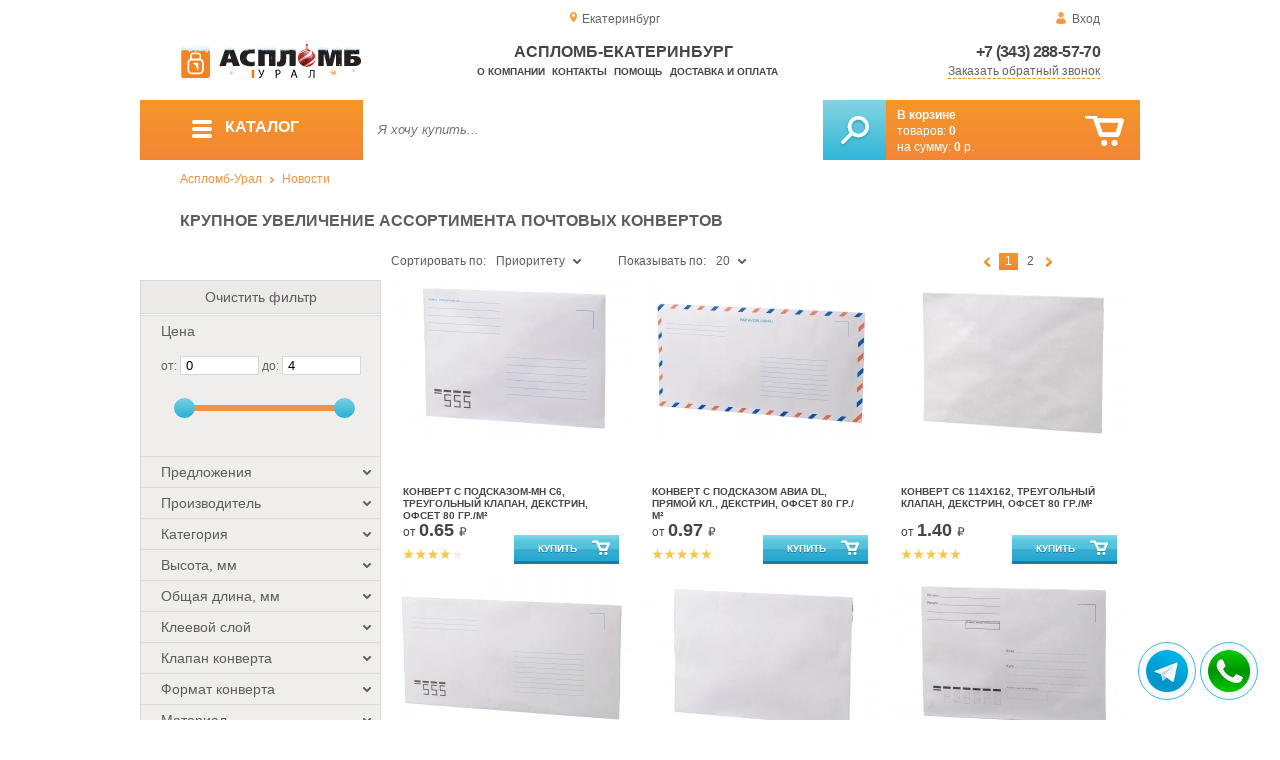

--- FILE ---
content_type: text/html; charset=UTF-8
request_url: https://plomba96.ru/sale-07-02-2021
body_size: 23103
content:
<!DOCTYPE html>
<html lang="ru">
<head>
	<meta charset="utf-8">
	<title>Аспломб-Екатеринбург&trade; Обновление ассортимента от 07-02-2021</title>
	<meta name="keywords" content="конверты купить, почтовые конверты купить, почтовые конверты оптом, почтовые конверты без разлиновки купить, конверты оптом, конверты c6 купить, кнверты dl купить">
	<meta name="description" content="Купить почтовые конверты, бумажные конверты, конверты с клеевым слоем, конверты для офиса, рассылки уведомлений, бизнеса, по низкой цене, оптом, с доставкой курьером, по г. Екатеринбургу, Челябинску и Перми. Тел.: 8 (800) 7758-207."> 
	<meta http-equiv="X-UA-Compatible" content="IE=edge">
	<meta name="viewport" content="width=device-width, initial-scale=1">
	<meta property="og:locale" content="ru_RU"/>
	<meta property="og:type" content="website"/>
	<meta property="og:title" content="Аспломб-Екатеринбург - Обновление ассортимента от 07-02-2021"/>
	<meta property="og:description" content="Купить почтовые конверты, бумажные конверты, конверты с клеевым слоем, конверты для офиса, рассылки уведомлений, бизнеса, по низкой цене, оптом, с доставкой курьером, по г. Екатеринбургу, Челябинску и Перми. Тел.: 8 (800) 7758-207."/>
	<meta property="og:url" content="//plomba96.ru/sale-07-02-2021"/>
	<meta property="og:image" content="//plomba96.ru/images/1046/07-02-2021.jpg"/>	
	<meta property="og:site_name" content="Аспломб-Урал"/>
	<link rel="shortcut icon" href="favicon.ico">
	
	<!--[if lt IE 9]><script src="js/html5shiv.min.js"></script><![endif]-->
	
<link type="text/css" href="css/style.css?1763691535" rel="stylesheet"/>
<link type="text/css" href="css/custom.css?1736918589" rel="stylesheet"/></head>
<body>
	<div id="wrapper">
<header>
                <div id="header_info">
                    <div class="row" id="header1">                   
                        <div id="region" >Екатеринбург</div>
                                                <div id="login">Вход</div>
                                            </div>
                    <div class="row" id="header2" itemscope itemtype="http://schema.org/Store">
                        <div id="logo"><a href="/"><img itemprop="logo" src="images/1/logo.svg"></a><meta itemprop="url" content="https://plomba96.ru"><meta itemprop="image" content="https://plomba96.ru/images/1/logo.png"></div>
                        <div id="contacts_top">
                            <div id="tel" itemprop="telephone"><a href="tel:+7 (343) 288-57-70">+7 (343) 288-57-70</a></div>
                                                        <meta itemprop="address" content="г. Екатеринбург, ул. Машинная 29б, оф. 419">
                            <div id="callback" class="callbacklink">Заказать обратный звонок</div>
                        </div>
                        <div id="top_menu">
													<div id="title" itemprop="name">Аспломб-Екатеринбург</div>
<a href="about">О компании</a><a href="contacts">Контакты</a><a href="help">Помощь</a><a href="delivery-and-payment">Доставка и оплата</a>                        </div>
                    </div>
                    <div id="header3">
                    	<div id="panel_top">
                    		<a id="panel_looked" href="looked"><span id="looked_mobile">0</span></a>
                    		<a id="panel_favorite" href="favorites"><span id="favorites_mobile">0</span></a>
                    		<a id="panel_cart" href="cart"><span id="cart_mobile">0</span></a>                    		
                    	</div>
                    </div>
                </div>                <div id="header_navigation">                		
                    <div id="navigationbar">
                        <a id="navigation" href="catalog">
                            <div id="menu_ico"><div class="menu_ico"></div><div class="menu_ico"></div><div class="menu_ico"></div></div>
                            <span>Каталог</span>
                        </a>
                        <div id="cart">
                        	<a href="/cart" id="cart_button"></a>
                        	<a href="/cart" id="cart_link">Перейти</a>
                          <div><b><a href="/cart">В корзине</a></b></div>
                          <div>товаров: <a href="/cart"><span id="goods_incart">0</span></a></div>
                          <div>на сумму: <a href="/cart"><span id="cart_cost">0</span> р.</a></div>                            
                        </div>
                        <div id="search">
                        	<form action="api.php" method="POST"  class="fastsearch">                               
                                <input type="text" id="search_string" name="query" placeholder="Я хочу купить..." value="" autocomplete="off"/>
                                <div class="search_advice_wrapper"></div>
                                <button name="show_results" id="search_button" type="submit"></button>
                          </form>
                        </div>
                        <div id="navigation_menu">
                        	<ul class="menu">
                        	<li><div class="menu_label"><a href="seals-and-filling-devices">Номерные пломбы</a></div>
				<ul><li><a href="plastic-seals">Пластиковые номерные индикаторные пломбы</a></li><li><a href="seals">Силовые пломбы</a></li><li><a href="rotary-seals">Роторные пломбы  и пломбы применяемые с проволокой</a></li><li><a href="sealing-wire">Пломбировочная проволока</a></li><li><a href="antimagnetic-seals">Антимагнитные пломбы</a></li><li><a href="filling-stickers">Индикаторные пломбы наклейки</a></li><li><a href="sealing-tape-indicator">Пломбировочная индикаторная лента</a></li><li><a href="seals-used-with-sealer">Пломбы применяемые с пломбиратором</a></li><li><a href="filling-devices">Опечатывающие устройства</a></li><li><a href="blocks">Блокираторы</a></li><li><a href="accounting-and-installation-journals">Журналы учёта и установки пломб</a></li></ul>
				</li><li><div class="menu_label"><a href="special-packages-and-bags">Специальные пакеты</a></div>
				<ul><li><a href="safe-packs">Сейф пакеты</a></li><li><a href="courier-packages">Курьер пакеты</a></li><li><a href="mail-packages">Почтовые пакеты</a></li><li><a href="postal-envelopes">Почтовые конверты</a>
				<ul><li><a href="format-229-324-mm">Формат C4, 229×324 мм</a></li><li><a href="format-162-229-mm">Формат C5, 162 × 229 мм</a></li><li><a href="format-114-162-mm">Формат C6, 114 × 162 мм</a></li><li><a href="format-114-229-mm">Формат C65, 114 × 229 мм</a></li><li><a href="format-220-110-mm">Формат DL, 220 × 110 мм</a></li></ul>
				</li><li><a href="icao-packages">Пакеты ИКАО</a></li><li><a href="packets-sd">Пакеты СД</a></li><li><a href="capacity">Ёмкости</a></li><li><a href="zip-packets">Зип-пакеты</a></li><li><a href="cash-in-bags">Инкассаторские сумки</a></li><li><a href="air-bubble-mailers">Пакеты из Воздушно пузырчатой плёнки</a></li><li><a href="packaging">Полипропиленовые мешки</a></li><li><a href="packaging-for-marketplaces">Упаковка для маркетплейсов</a></li></ul>
				</li><li><div class="menu_label"><a href="indicators">Индикаторы</a></div>
				<ul><li><a href="shock-indicators">Индикаторы удара</a></li><li><a href="tilt-indicators">Индикаторы наклона</a></li></ul>
				</li><li><div class="menu_label"><a href="control-bracelets">Контрольные браслеты</a></div>
				<ul><li><a href="paper-bracelets-thai">Бумажные браслеты Тайвек</a></li><li><a href="vinyl-bracelets">Виниловые браслеты</a></li></ul>
				</li><li><div class="menu_label"><a href="devices-for-storing-keys">Хранение ключей</a></div>
				<ul><li><a href="wallets-cases-for-keys">Ключницы, пенальницы, ящики для ключей</a></li><li><a href="cases-for-keys">Пеналы для ключей</a></li><li><a href="trinkets-and-key-rings">Брелоки и кольца для ключей</a></li></ul>
				</li><li><div class="menu_label"><a href="wax">Сургуч</a></div>
				<ul><li><a href="sealing-wax">Сургуч кусковой</a></li><li><a href="surguch-with-fittel">Сургучные свечи</a></li><li><a href="surguchnie-pechati">Сургучные печати</a></li></ul>
				</li><li><div class="menu_label"><a href="strips-ropes-threads-cords">Шпагаты, веревки, нити, шнуры.</a></div></li><li><div class="menu_label"><a href="instrument">Инструмент</a></div>
				<ul><li><a href="plombirators">Пломбираторы</a></li><li><a href="rope-cutters">Тросорезы</a></li><li><a href="bolttery">Болторезы</a></li><li><a href="stitching-machines">Мешкозашивочные машины</a></li></ul>
				</li><li><div class="menu_label"><a href="watermark">Скрытая маркировка</a></div></li><li><div class="menu_label"><a href="electronics-accounting-and-protection">Электроника учёта и защиты</a></div>
				<ul><li><a href="printers">Принтеры</a></li></ul>
				</li><li><div class="menu_label"><a href="capping-materials-for-barrels">Укупорочные материалы для бочек</a></div></li><li><div class="menu_label"><a href="danger-signs">Знаки опасности</a></div>
				<ul><li><a href="un-signs">Знаки ООН</a></li><li><a href="emergency-cards">Аварийные Карточки</a></li></ul>
				</li>                        	</ul>
                        </div>
                        <div id="cart_options">
                            <div id="favorites"><a href="favorites"><span>0</span> избранных товара</a></div>
                            <div id="looked"><a href="looked"><span>0</span> просмотренных товара</a></div>
                        </div>
                        <div class="clear"></div>
                    </div>
                    <div class="row " id="bread_crumbs">                    
                        <div><a href="/">Аспломб-Урал</a> <img src="img/svg/arrow_bc.svg"/> <a href="news">Новости</a></div>
                    </div>
                </div>
</header>
		<div id="container">
			<div id="content" >
<h1>Крупное увеличение ассортимента почтовых конвертов</h1>
	<div id="catalog">
		<div class="left_column">
				<div id="filter">
					<div class="toggle">Показать фильтр</div>
                            <form action="api.php" method="post">
                                <div class="filter_clear">Очистить фильтр</div>                           
                                <div class="filter_cost">
                                    <div class="filter_param_name">Цена</div>
                                    <div class="filter_param_values">от: <input name="price_from" id="minCost" type="text" value="0"> до: <input name="price_to" id="maxCost" type="text"  value="4">
                                    <input type="hidden" id="max_cost" value="4"></div>
                                    <div id="slider"></div>
                                </div>
                                <div class="filter_param">
                               		<div class="filter_param_name">Предложения<div class="filter_arrow_down"></div></div>
                               		<div class="filter_param_values hide">
                               			<ul>  
                                                                                                                            <li><input type="checkbox" name="conditions[]" value="in_stock"  id="in_stock" ><label for="in_stock">В наличии</label></li>
                                                                                                                            <li><input type="checkbox" name="conditions[]" value="on_order"  id="on_order" ><label for="on_order">Под заказ</label></li>
                                                                                                                            <li><input type="checkbox" name="conditions[]" value="discount"  id="discount" ><label for="discount">По акции</label></li>
                                                                                                                            <li><input type="checkbox" name="conditions[]" value="wholesale"  id="wholesale" ><label for="wholesale">Оптовые</label></li>
                                                                        		</ul>
                                	</div>
                                </div>                                
                                <div class="filter_param">                              
                                    <div class="filter_param_name">Производитель<div class="filter_arrow_down"></div></div>
																											
                                    <div class="filter_param_values hide">
                                        <ul>
                                                                                                                            <li><input type="checkbox" name="extra_fields[0][]" value="480"  id="v480" ><label for="v480">Рпф</label></li>
                                                   
                                        </ul>
                                    </div>
                                     
                                </div>
                                <div class="filter_param">
                                    <div class="filter_param_name">Категория<div class="filter_arrow_down"></div></div>                                    
									                                    <div class="filter_param_values hide">
                                        <ul>
                                                                                                                            <li><input type="checkbox" name="parents[]" value="803" id="p803" ><label for="p803">Формат C6, 114 × 162 мм</label></li>
                                                                                                                            <li><input type="checkbox" name="parents[]" value="805" id="p805" ><label for="p805">Формат DL, 220 × 110 мм</label></li>
                                                   
                                        </ul>
                                    </div>
                                                                        
                                </div>
<div class="filter_param ">
	<div class="filter_param_name">Высота, мм<div class="filter_arrow_down"></div></div>
	                                    <div class="filter_param_values hide">
                                                                            <ul>
                                                                                                                            <li><input  type="checkbox" name="extra_fields[3][]" value="356" id="3v356" ><label  for="3v356">110</label></li>
                                                                                                                            <li><input  type="checkbox" name="extra_fields[3][]" value="336" id="3v336" ><label  for="3v336">114</label></li>
                                        										<li><input type="checkbox" name="extra_fields[3][]" value="0" id="3v0" ><label for="3v0">Не определено</label></li>                                           
                                        </ul>
                                    </div>
	</div><div class="filter_param ">
	<div class="filter_param_name">Общая длина, мм<div class="filter_arrow_down"></div></div>
	                                    <div class="filter_param_values hide">
                                                                            <ul>
                                                                                                                            <li><input  type="checkbox" name="extra_fields[6][]" value="191" id="6v191" ><label  for="6v191">162</label></li>
                                                                                                                            <li><input  type="checkbox" name="extra_fields[6][]" value="56" id="6v56" ><label  for="6v56">220</label></li>
                                        										<li><input type="checkbox" name="extra_fields[6][]" value="0" id="6v0" ><label for="6v0">Не определено</label></li>                                           
                                        </ul>
                                    </div>
	</div><div class="filter_param ">
	<div class="filter_param_name">Клеевой слой<div class="filter_arrow_down"></div></div>
	                                    <div class="filter_param_values hide">
                                                                            <ul>
                                                                                                                            <li><input  type="checkbox" name="extra_fields[48][]" value="482" id="48v482" ><label  for="48v482">Декстрин</label></li>
                                                                                                                            <li><input  type="checkbox" name="extra_fields[48][]" value="503" id="48v503" ><label  for="48v503">Силиконовая лента</label></li>
                                        										<li><input type="checkbox" name="extra_fields[48][]" value="0" id="48v0" ><label for="48v0">Не определено</label></li>                                           
                                        </ul>
                                    </div>
	</div><div class="filter_param ">
	<div class="filter_param_name">Клапан конверта<div class="filter_arrow_down"></div></div>
	                                    <div class="filter_param_values hide">
                                                                            <ul>
                                                                                                                            <li><input  type="checkbox" name="extra_fields[47][]" value="481" id="47v481" ><label  for="47v481">Прямой</label></li>
                                                                                                                            <li><input  type="checkbox" name="extra_fields[47][]" value="491" id="47v491" ><label  for="47v491">Треугольный</label></li>
                                        										<li><input type="checkbox" name="extra_fields[47][]" value="0" id="47v0" ><label for="47v0">Не определено</label></li>                                           
                                        </ul>
                                    </div>
	</div><div class="filter_param ">
	<div class="filter_param_name">Формат конверта<div class="filter_arrow_down"></div></div>
	                                    <div class="filter_param_values hide">
                                                                            <ul>
                                                                                                                            <li><input  type="checkbox" name="extra_fields[49][]" value="487" id="49v487" ><label  for="49v487">C6</label></li>
                                                                                                                            <li><input  type="checkbox" name="extra_fields[49][]" value="489" id="49v489" ><label  for="49v489">Dl (e65)</label></li>
                                        										<li><input type="checkbox" name="extra_fields[49][]" value="0" id="49v0" ><label for="49v0">Не определено</label></li>                                           
                                        </ul>
                                    </div>
	</div><div class="filter_param ">
	<div class="filter_param_name">Материал<div class="filter_arrow_down"></div></div>
	                                    <div class="filter_param_values hide">
                                                                            <ul>
                                                                                                                            <li><input  type="checkbox" name="extra_fields[11][]" value="484" id="11v484" ><label  for="11v484">Бумага крафтовая, 90 гр./м2</label></li>
                                                                                                                            <li><input  type="checkbox" name="extra_fields[11][]" value="505" id="11v505" ><label  for="11v505">Бумага офсетная, 80 гр./м2</label></li>
                                        										<li><input type="checkbox" name="extra_fields[11][]" value="0" id="11v0" ><label for="11v0">Не определено</label></li>                                           
                                        </ul>
                                    </div>
	</div><div class="filter_param ">
	<div class="filter_param_name">Обзорное окно<div class="filter_arrow_down"></div></div>
	                                    <div class="filter_param_values hide">
                                                                            <ul>
                                                                                                                            <li><input  type="checkbox" name="extra_fields[54][]" value="509" id="54v509" ><label  for="54v509">Правое, 45х90 мм</label></li>
                                        										<li><input type="checkbox" name="extra_fields[54][]" value="0" id="54v0" ><label for="54v0">Не определено</label></li>                                           
                                        </ul>
                                    </div>
	</div><div class="filter_param ">
	<div class="filter_param_name">Дополнительный эффект<div class="filter_arrow_down"></div></div>
	                                    <div class="filter_param_values hide">
                                                                            <ul>
                                                                                                                            <li><input  type="checkbox" name="extra_fields[18][]" value="501" id="18v501" ><label  for="18v501">С внутренней запечаткой</label></li>
                                                                                                                            <li><input  type="checkbox" name="extra_fields[18][]" value="497" id="18v497" ><label  for="18v497">С подсказом</label></li>
                                                                                                                            <li><input  type="checkbox" name="extra_fields[18][]" value="517" id="18v517" ><label  for="18v517">С подсказом-авиа</label></li>
                                                                                                                            <li><input  type="checkbox" name="extra_fields[18][]" value="516" id="18v516" ><label  for="18v516">С подсказом-мн</label></li>
                                        										<li><input type="checkbox" name="extra_fields[18][]" value="0" id="18v0" ><label for="18v0">Не определено</label></li>                                           
                                        </ul>
                                    </div>
	</div><div class="filter_param ">
	<div class="filter_param_name">Количество в 1 упаковке,  шт<div class="filter_arrow_down"></div></div>
	                                    <div class="filter_param_values hide">
                                                                            <ul>
                                                                                                                            <li><input  type="checkbox" name="extra_fields[35][]" value="303" id="35v303" ><label  for="35v303">100</label></li>
                                        										<li><input type="checkbox" name="extra_fields[35][]" value="0" id="35v0" ><label for="35v0">Не определено</label></li>                                           
                                        </ul>
                                    </div>
	</div><div class="filter_param ">
	<div class="filter_param_name">Количество упаковок в 1 коробке, шт<div class="filter_arrow_down"></div></div>
	                                    <div class="filter_param_values hide">
                                                                            <ul>
                                                                                                                            <li><input  type="checkbox" name="extra_fields[50][]" value="432" id="50v432" ><label  for="50v432">10</label></li>
                                        										<li><input type="checkbox" name="extra_fields[50][]" value="0" id="50v0" ><label for="50v0">Не определено</label></li>                                           
                                        </ul>
                                    </div>
	</div><div class="filter_param ">
	<div class="filter_param_name">Объём упаковки, м3<div class="filter_arrow_down"></div></div>
	                                    <div class="filter_param_values hide">
                                                                            <ul>
                                                                                                                            <li><input  type="checkbox" name="extra_fields[51][]" value="514" id="51v514" ><label  for="51v514">0.012</label></li>
                                                                                                                            <li><input  type="checkbox" name="extra_fields[51][]" value="512" id="51v512" ><label  for="51v512">0.014</label></li>
                                        										<li><input type="checkbox" name="extra_fields[51][]" value="0" id="51v0" ><label for="51v0">Не определено</label></li>                                           
                                        </ul>
                                    </div>
	</div><div class="filter_param ">
	<div class="filter_param_name">Вес упаковки, кг<div class="filter_arrow_down"></div></div>
	                                    <div class="filter_param_values hide">
                                                                            <ul>
                                                                                                                            <li><input  type="checkbox" name="extra_fields[52][]" value="515" id="52v515" ><label  for="52v515">3.6</label></li>
                                                                                                                            <li><input  type="checkbox" name="extra_fields[52][]" value="278" id="52v278" ><label  for="52v278">4</label></li>
                                                                                                                            <li><input  type="checkbox" name="extra_fields[52][]" value="513" id="52v513" ><label  for="52v513">5.1</label></li>
                                        										<li><input type="checkbox" name="extra_fields[52][]" value="0" id="52v0" ><label for="52v0">Не определено</label></li>                                           
                                        </ul>
                                    </div>
	</div><div class="filter_param ">
	<div class="filter_param_name">Размер партии<div class="filter_arrow_down"></div></div>
	                                    <div class="filter_param_values hide">
                                                                            <ul>
                                                                                                                            <li><input  type="checkbox" name="extra_fields[53][]" value="303" id="53v303" ><label  for="53v303">100</label></li>
                                        										<li><input type="checkbox" name="extra_fields[53][]" value="0" id="53v0" ><label for="53v0">Не определено</label></li>                                           
                                        </ul>
                                    </div>
	</div><div class="filter_param ">
	<div class="filter_param_name">Минимальная партия<div class="filter_arrow_down"></div></div>
	                                    <div class="filter_param_values hide">
                                                                            <ul>
                                                                                                                            <li><input  type="checkbox" name="extra_fields[43][]" value="303" id="43v303" ><label  for="43v303">100</label></li>
                                        										<li><input type="checkbox" name="extra_fields[43][]" value="0" id="43v0" ><label for="43v0">Не определено</label></li>                                           
                                        </ul>
                                    </div>
	</div>                                 
                                <input type="hidden" id="pages_id" value="1046">
	<input type="hidden" name="tags_id" value="99">
                        		 </form>
				</div><!-- #filter -->		
		</div>
		<div class="center">
 			<div class="sort">
                                <div class="sort_by">
                                	<input type="hidden" id="order_way" value="ASC">                                 
                                    <div class="label">Сортировать по:</div>
                                    <div class="selected">Приоритету</div><div class="filter_arrow_down"></div>
                                    <input type="hidden" id="order_by" value="place">                                    
                                    <div class="select hide">                                    
                                        <ul>
                                        
								    <li value="name" >Названию</li>					    
								    <li value="cost" >Цене</li>					    
								    <li value="date" >Новизне</li>					    
								    <li value="hits" >Популярности</li>					    
								    <li value="manufacturer" >Производителю</li>					    
								    <li value="place" class="hover">Приоритету</li>					    
                                        </ul>
                                    </div>
                                </div>                                <div class="sort_count">
                                    <div>Показывать по:</div>
                                    <div class="selected">20</div><div class="filter_arrow_down"></div>
                                    <input type="hidden" id="count_on_page" value="20">
                                    <div class="select hide">                                    
                                        <ul>
								    <li value="20" class="hover">20</li>
								    <li value="40" >40</li>
								    <li value="60" >60</li>
                                        </ul>
                                    </div>
                                </div>                            <div class="pagination">
                            	<input type="hidden" id="total_count" value="23"/>
                            	<a href="sale-07-02-2021" class="pagination_left"></a> 
                            		<div>
                            			<a href="sale-07-02-2021" class="active">1</a>
                            			                            			
                            			<a href="sale-07-02-2021?from=20" >2</a>                            		</div>
                            	<a href="sale-07-02-2021?from=20" class="pagination_right"></a>
                            </div>
                      			
				<div class="clear"></div>
			</div><!-- #sort -->
			<div id="show_catalog">
 
                                <div class="item" itemscope itemtype="http://schema.org/Product">
                                	<meta itemprop="name" content="Конверт с подсказом-мн С6, треугольный клапан, декстрин, офсет 80 гр./м²">
                                	<meta itemprop="image" content="images/834/small/art-160101-hint-mn-dext-tri-o80-00.jpg.webp">
                                	<meta itemprop="description" content="Почтовые конверты C6 с подсказом-МН используются в международном почтовом сообщении, обеспечивают связь с иностранными государствами, запирание конверта происходит на клейкий слой — декстрин.">
                                	<meta itemprop="manufacturer" content="Рпф">
                                	<meta itemprop="mpn" content="160101"> 
                                	<meta itemprop="brand" content="Рпф">
                                	<span itemprop="aggregateRating" itemscope itemtype="http://schema.org/AggregateRating" class="hide">
                                		<meta itemprop="reviewCount" content="2">
										<meta itemprop="ratingValue" content="4">
									</span>	
                                    <div class="short_item">
                                        <div class="item_img"><a itemprop="url" href="envelope-with-prompting-mn" title="Конверт с подсказом-мн С6, треугольный клапан, декстрин, офсет 80 гр./м²">
                               
										<picture>
										 <source itemprop="image" type="image/webp" srcset="images/834/small/art-160101-hint-mn-dext-tri-o80-00.jpg.webp"/>
										 <img itemprop="image" src="images/834/small/art-160101-hint-mn-dext-tri-o80-00.jpg" alt="Конверт с подсказом-мн С6, треугольный клапан, декстрин, офсет 80 гр./м²"/>
										</picture>
                                
                                        </a></div>                                        
                                        <div class="item_details" itemprop="offers" itemscope itemtype="http://schema.org/Offer">
                                            <div class="item_name" itemprop="name"><a href="envelope-with-prompting-mn" itemprop="url">Конверт с подсказом-мн С6, треугольный клапан, декстрин, офсет 80 гр./м²</a></div>
                                            <div class="item_price"><span>от </span>0.65 <span>&#8381;</span><meta itemprop="price" content="0.65"><meta itemprop="priceCurrency" content="RUB">
                                            
                                            </div>
											<div class="item_rate">
												<div class="rating" rate="4_834_12">
													<div class="rating_stars small" title="4(голосов: 2)">
														<div class="rating_blank"></div>
														<div class="rating_hover"></div>
														<div class="rating_votes"></div>
													</div>
												</div>																	
											</div>
                                            <link itemprop="url" href="envelope-with-prompting-mn">
                                            <link itemprop="availability" href="https://schema.org/InStock"/>																						
                                            <div class="item_cart_button" id="cart[549]"  onclick="updateCart(549, 100);"></div>
                                        </div>
                                                                            </div>                                 
                                    <div class="full_item hide">
                                        <div class="item_img"><a href="envelope-with-prompting-mn">
                              										<picture>
										 <source itemprop="image" type="image/webp" srcset="images/834/150/art-160101-hint-mn-dext-tri-o80-00.jpg.webp"/>
										 <img itemprop="image" src="images/834/150/art-160101-hint-mn-dext-tri-o80-00.jpg" alt="Конверт с подсказом-мн С6, треугольный клапан, декстрин, офсет 80 гр./м²"/>
										</picture>
                               
                                        </a></div>
                                        <div class="item_details" itemprop="offers" itemscope itemtype="http://schema.org/Offer">
                                            <div class="item_name" itemprop="name"><a href="envelope-with-prompting-mn" itemprop="url">Конверт с подсказом-мн С6, треугольный клапан, декстрин, офсет 80 гр./м²</a></div>
                                            <div class="item_category"><a href="format-114-162-mm" itemprop="category">Формат C6, 114 × 162 мм</a></div>
                                            
                                            <div class="item_price"> 
                                            <div>0.85 <span>&#8381;</span></div>
                                            <span class="small">От 10000 ед.:</span>
                                            
                                            0.65 <span>&#8381;</span><meta itemprop="price" content="0.65"><meta itemprop="priceCurrency" content="RUB">

                                            </div>
                                            <div class="item_reviews"></div>
                                            <div class="item_rate">																							
                                            	<div class="rating" rate="4_834_12">
													<div class="rating_stars small" title="4(голосов: 2)">
														<div class="rating_blank"></div>
														<div class="rating_hover"></div>
														<div class="rating_votes"></div>
													</div>
												</div>
											</div>
                                            <div class="clear"></div>
                                            <div class="goods_stat">Купили раз: <span>5</span></div>
                                                                                       <div class="item_article">Артикул: <b>160101</b></div>
                                            
                                       
                                            <div class="item_params">
                                            	<ul>
<li><b>Высота, мм</b>: <span>114</span></li><li><b>Общая длина, мм</b>: <span>162</span></li><li><b>Клеевой слой</b>: <span>Декстрин</span></li><li><b>Клапан конверта</b>: <span>Треугольный</span></li><li><b>Формат конверта</b>: <span>C6</span></li><li><b>Материал</b>: <span>Бумага офсетная, 80 гр./м2</span></li><li><b>Дополнительный эффект</b>: <span>С подсказом-мн</span></li><li><b>Количество в 1 упаковке,  шт</b>: <span>100</span></li><li><b>Количество упаковок в 1 коробке, шт</b>: <span>10</span></li><li><b>Объём упаковки, м3</b>: <span>0.012</span></li><li><b>Вес упаковки, кг</b>: <span>3.6</span></li><li><b>Размер партии</b>: <span>100</span></li><li><b>Минимальная партия</b>: <span>100</span></li>	
                                            	</ul>
                                            </div>
                                            <link itemprop="url" href="envelope-with-prompting-mn">
                                            <link itemprop="availability" href="https://schema.org/InStock"/>                 
                            
                                            <div class="item_cart_button"><button class="to_cart" id="cart[549]" onclick="updateCart(549, 100);">В корзину</button></div>
                                            <div class="item_to_favorite"><input type="checkbox" id="favorite[549]" ><label for="favorite[549]">Добавить в избранное</label></div>
                                        </div>
                                    </div>                       
                                </div> 
                                <div class="item" itemscope itemtype="http://schema.org/Product">
                                	<meta itemprop="name" content="Конверт с подсказом авиа DL, прямой кл., декстрин, офсет 80 гр./м²">
                                	<meta itemprop="image" content="images/855/small/art-160201-hint-avia-auto-dext-o80-00.jpg.webp">
                                	<meta itemprop="description" content="Конверт DL авиапочтовый, имеет прямой клапан, запирается на декстриновый слой, выпускается из офсетной бумаги плотностью 80 гр/м², позволяет пересылать евробуклеты либо листы А4 формата, сложенные втрое.">
                                	<meta itemprop="manufacturer" content="Рпф">
                                	<meta itemprop="mpn" content="160201"> 
                                	<meta itemprop="brand" content="Рпф">
                                	<span itemprop="aggregateRating" itemscope itemtype="http://schema.org/AggregateRating" class="hide">
                                		<meta itemprop="reviewCount" content="1">
										<meta itemprop="ratingValue" content="5">
									</span>	
                                    <div class="short_item">
                                        <div class="item_img"><a itemprop="url" href="envelope-with-avia-prompts" title="Конверт с подсказом авиа DL, прямой кл., декстрин, офсет 80 гр./м²">
                               
										<picture>
										 <source itemprop="image" type="image/webp" srcset="images/855/small/art-160201-hint-avia-auto-dext-o80-00.jpg.webp"/>
										 <img itemprop="image" src="images/855/small/art-160201-hint-avia-auto-dext-o80-00.jpg" alt="Конверт с подсказом авиа DL, прямой кл., декстрин, офсет 80 гр./м²"/>
										</picture>
                                
                                        </a></div>                                        
                                        <div class="item_details" itemprop="offers" itemscope itemtype="http://schema.org/Offer">
                                            <div class="item_name" itemprop="name"><a href="envelope-with-avia-prompts" itemprop="url">Конверт с подсказом авиа DL, прямой кл., декстрин, офсет 80 гр./м²</a></div>
                                            <div class="item_price"><span>от </span>0.97 <span>&#8381;</span><meta itemprop="price" content="0.97"><meta itemprop="priceCurrency" content="RUB">
                                            
                                            </div>
											<div class="item_rate">
												<div class="rating" rate="5_855_12">
													<div class="rating_stars small" title="5(голосов: 1)">
														<div class="rating_blank"></div>
														<div class="rating_hover"></div>
														<div class="rating_votes"></div>
													</div>
												</div>																	
											</div>
                                            <link itemprop="url" href="envelope-with-avia-prompts">
                                            <link itemprop="availability" href="https://schema.org/InStock"/>																						
                                            <div class="item_cart_button" id="cart[570]"  onclick="updateCart(570, 100);"></div>
                                        </div>
                                                                            </div>                                 
                                    <div class="full_item hide">
                                        <div class="item_img"><a href="envelope-with-avia-prompts">
                              										<picture>
										 <source itemprop="image" type="image/webp" srcset="images/855/150/art-160201-hint-avia-auto-dext-o80-00.jpg.webp"/>
										 <img itemprop="image" src="images/855/150/art-160201-hint-avia-auto-dext-o80-00.jpg" alt="Конверт с подсказом авиа DL, прямой кл., декстрин, офсет 80 гр./м²"/>
										</picture>
                               
                                        </a></div>
                                        <div class="item_details" itemprop="offers" itemscope itemtype="http://schema.org/Offer">
                                            <div class="item_name" itemprop="name"><a href="envelope-with-avia-prompts" itemprop="url">Конверт с подсказом авиа DL, прямой кл., декстрин, офсет 80 гр./м²</a></div>
                                            <div class="item_category"><a href="format-220-110-mm" itemprop="category">Формат DL, 220 × 110 мм</a></div>
                                            
                                            <div class="item_price"> 
                                            <div>1.29 <span>&#8381;</span></div>
                                            <span class="small">От 1000 ед.:</span>
                                            
                                            0.97 <span>&#8381;</span><meta itemprop="price" content="0.97"><meta itemprop="priceCurrency" content="RUB">

                                            </div>
                                            <div class="item_reviews"></div>
                                            <div class="item_rate">																							
                                            	<div class="rating" rate="5_855_12">
													<div class="rating_stars small" title="5(голосов: 1)">
														<div class="rating_blank"></div>
														<div class="rating_hover"></div>
														<div class="rating_votes"></div>
													</div>
												</div>
											</div>
                                            <div class="clear"></div>
                                            <div class="goods_stat">Купили раз: <span>7</span></div>
                                                                                       <div class="item_article">Артикул: <b>160201</b></div>
                                            
                                       
                                            <div class="item_params">
                                            	<ul>
<li><b>Высота, мм</b>: <span>110</span></li><li><b>Общая длина, мм</b>: <span>220</span></li><li><b>Клеевой слой</b>: <span>Декстрин</span></li><li><b>Клапан конверта</b>: <span>Прямой</span></li><li><b>Формат конверта</b>: <span>Dl (e65)</span></li><li><b>Материал</b>: <span>Бумага офсетная, 80 гр./м2</span></li><li><b>Дополнительный эффект</b>: <span>С подсказом-авиа</span></li><li><b>Количество в 1 упаковке,  шт</b>: <span>100</span></li><li><b>Количество упаковок в 1 коробке, шт</b>: <span>10</span></li><li><b>Объём упаковки, м3</b>: <span>0.014</span></li><li><b>Вес упаковки, кг</b>: <span>5.1</span></li><li><b>Размер партии</b>: <span>100</span></li><li><b>Минимальная партия</b>: <span>100</span></li>	
                                            	</ul>
                                            </div>
                                            <link itemprop="url" href="envelope-with-avia-prompts">
                                            <link itemprop="availability" href="https://schema.org/InStock"/>                 
                            
                                            <div class="item_cart_button"><button class="to_cart" id="cart[570]" onclick="updateCart(570, 100);">В корзину</button></div>
                                            <div class="item_to_favorite"><input type="checkbox" id="favorite[570]" ><label for="favorite[570]">Добавить в избранное</label></div>
                                        </div>
                                    </div>                       
                                </div> 
                                <div class="item" itemscope itemtype="http://schema.org/Product">
                                	<meta itemprop="name" content="Конверт С6 114x162, треугольный клапан, декстрин, офсет 80 гр./м²">
                                	<meta itemprop="image" content="images/835/small/art-160102-dext-tri-o80-00.jpg.webp">
                                	<meta itemprop="description" content="Классический, чистый конверт формата C6 114x162 мм, с треугольным клапаном и клеевым слоем декстрин, выпускается методом офсетной печати из бумаги плотностью 80 гр/м².">
                                	<meta itemprop="manufacturer" content="Рпф">
                                	<meta itemprop="mpn" content="160102"> 
                                	<meta itemprop="brand" content="Рпф">
                                	<span itemprop="aggregateRating" itemscope itemtype="http://schema.org/AggregateRating" class="hide">
                                		<meta itemprop="reviewCount" content="1">
										<meta itemprop="ratingValue" content="5">
									</span>	
                                    <div class="short_item">
                                        <div class="item_img"><a itemprop="url" href="envelope-c6-114x162-triangular-flap" title="Конверт С6 114x162, треугольный клапан, декстрин, офсет 80 гр./м²">
                               
										<picture>
										 <source itemprop="image" type="image/webp" srcset="images/835/small/art-160102-dext-tri-o80-00.jpg.webp"/>
										 <img itemprop="image" src="images/835/small/art-160102-dext-tri-o80-00.jpg" alt="Конверт С6 114x162, треугольный клапан, декстрин, офсет 80 гр./м²"/>
										</picture>
                                
                                        </a></div>                                        
                                        <div class="item_details" itemprop="offers" itemscope itemtype="http://schema.org/Offer">
                                            <div class="item_name" itemprop="name"><a href="envelope-c6-114x162-triangular-flap" itemprop="url">Конверт С6 114x162, треугольный клапан, декстрин, офсет 80 гр./м²</a></div>
                                            <div class="item_price"><span>от </span>1.40 <span>&#8381;</span><meta itemprop="price" content="1.4"><meta itemprop="priceCurrency" content="RUB">
                                            
                                            </div>
											<div class="item_rate">
												<div class="rating" rate="5_835_12">
													<div class="rating_stars small" title="5(голосов: 1)">
														<div class="rating_blank"></div>
														<div class="rating_hover"></div>
														<div class="rating_votes"></div>
													</div>
												</div>																	
											</div>
                                            <link itemprop="url" href="envelope-c6-114x162-triangular-flap">
                                            <link itemprop="availability" href="https://schema.org/InStock"/>																						
                                            <div class="item_cart_button" id="cart[550]"  onclick="updateCart(550, 100);"></div>
                                        </div>
                                                                            </div>                                 
                                    <div class="full_item hide">
                                        <div class="item_img"><a href="envelope-c6-114x162-triangular-flap">
                              										<picture>
										 <source itemprop="image" type="image/webp" srcset="images/835/150/art-160102-dext-tri-o80-00.jpg.webp"/>
										 <img itemprop="image" src="images/835/150/art-160102-dext-tri-o80-00.jpg" alt="Конверт С6 114x162, треугольный клапан, декстрин, офсет 80 гр./м²"/>
										</picture>
                               
                                        </a></div>
                                        <div class="item_details" itemprop="offers" itemscope itemtype="http://schema.org/Offer">
                                            <div class="item_name" itemprop="name"><a href="envelope-c6-114x162-triangular-flap" itemprop="url">Конверт С6 114x162, треугольный клапан, декстрин, офсет 80 гр./м²</a></div>
                                            <div class="item_category"><a href="format-114-162-mm" itemprop="category">Формат C6, 114 × 162 мм</a></div>
                                            
                                            <div class="item_price"> 
                                            <div>1.85 <span>&#8381;</span></div>
                                            <span class="small">От 10000 ед.:</span>
                                            
                                            1.40 <span>&#8381;</span><meta itemprop="price" content="1.4"><meta itemprop="priceCurrency" content="RUB">

                                            </div>
                                            <div class="item_reviews"></div>
                                            <div class="item_rate">																							
                                            	<div class="rating" rate="5_835_12">
													<div class="rating_stars small" title="5(голосов: 1)">
														<div class="rating_blank"></div>
														<div class="rating_hover"></div>
														<div class="rating_votes"></div>
													</div>
												</div>
											</div>
                                            <div class="clear"></div>
                                            <div class="goods_stat"></div>
                                                                                       <div class="item_article">Артикул: <b>160102</b></div>
                                            
                                       
                                            <div class="item_params">
                                            	<ul>
<li><b>Высота, мм</b>: <span>114</span></li><li><b>Общая длина, мм</b>: <span>162</span></li><li><b>Клеевой слой</b>: <span>Декстрин</span></li><li><b>Клапан конверта</b>: <span>Треугольный</span></li><li><b>Формат конверта</b>: <span>C6</span></li><li><b>Материал</b>: <span>Бумага офсетная, 80 гр./м2</span></li><li><b>Количество в 1 упаковке,  шт</b>: <span>100</span></li><li><b>Количество упаковок в 1 коробке, шт</b>: <span>10</span></li><li><b>Объём упаковки, м3</b>: <span>0.012</span></li><li><b>Вес упаковки, кг</b>: <span>3.6</span></li><li><b>Размер партии</b>: <span>100</span></li><li><b>Минимальная партия</b>: <span>100</span></li>	
                                            	</ul>
                                            </div>
                                            <link itemprop="url" href="envelope-c6-114x162-triangular-flap">
                                            <link itemprop="availability" href="https://schema.org/InStock"/>                 
                            
                                            <div class="item_cart_button"><button class="to_cart" id="cart[550]" onclick="updateCart(550, 100);">В корзину</button></div>
                                            <div class="item_to_favorite"><input type="checkbox" id="favorite[550]" ><label for="favorite[550]">Добавить в избранное</label></div>
                                        </div>
                                    </div>                       
                                </div> 
                                <div class="item" itemscope itemtype="http://schema.org/Product">
                                	<meta itemprop="name" content="Конверт с подсказом-мн DL, прямой кл., декстрин, офсет 80 гр./м²">
                                	<meta itemprop="image" content="images/856/small/art-160202-hint-international-auto-dext-o80-00.jpg.webp">
                                	<meta itemprop="description" content="Конверт DL(E65) международного сообщения служит для пересылки корреспонденции за пределы России, подсказ конверта оформлен с соответствующим трёхзначным индексом, разлиновка поля отправителя выполнена на русском языке, поле получателя без подписей, для соответствия языку принимающей стороны.">
                                	<meta itemprop="manufacturer" content="Рпф">
                                	<meta itemprop="mpn" content="160202"> 
                                	<meta itemprop="brand" content="Рпф">
                                	<span itemprop="aggregateRating" itemscope itemtype="http://schema.org/AggregateRating" class="hide">
                                		<meta itemprop="reviewCount" content="1">
										<meta itemprop="ratingValue" content="5">
									</span>	
                                    <div class="short_item">
                                        <div class="item_img"><a itemprop="url" href="envelope-with-prompting-mn_856" title="Конверт с подсказом-мн DL, прямой кл., декстрин, офсет 80 гр./м²">
                               
										<picture>
										 <source itemprop="image" type="image/webp" srcset="images/856/small/art-160202-hint-international-auto-dext-o80-00.jpg.webp"/>
										 <img itemprop="image" src="images/856/small/art-160202-hint-international-auto-dext-o80-00.jpg" alt="Конверт с подсказом-мн DL, прямой кл., декстрин, офсет 80 гр./м²"/>
										</picture>
                                
                                        </a></div>                                        
                                        <div class="item_details" itemprop="offers" itemscope itemtype="http://schema.org/Offer">
                                            <div class="item_name" itemprop="name"><a href="envelope-with-prompting-mn_856" itemprop="url">Конверт с подсказом-мн DL, прямой кл., декстрин, офсет 80 гр./м²</a></div>
                                            <div class="item_price"><span>от </span>0.97 <span>&#8381;</span><meta itemprop="price" content="0.97"><meta itemprop="priceCurrency" content="RUB">
                                            
                                            </div>
											<div class="item_rate">
												<div class="rating" rate="5_856_12">
													<div class="rating_stars small" title="5(голосов: 1)">
														<div class="rating_blank"></div>
														<div class="rating_hover"></div>
														<div class="rating_votes"></div>
													</div>
												</div>																	
											</div>
                                            <link itemprop="url" href="envelope-with-prompting-mn_856">
                                            <link itemprop="availability" href="https://schema.org/InStock"/>																						
                                            <div class="item_cart_button" id="cart[571]"  onclick="updateCart(571, 100);"></div>
                                        </div>
                                                                            </div>                                 
                                    <div class="full_item hide">
                                        <div class="item_img"><a href="envelope-with-prompting-mn_856">
                              										<picture>
										 <source itemprop="image" type="image/webp" srcset="images/856/150/art-160202-hint-international-auto-dext-o80-00.jpg.webp"/>
										 <img itemprop="image" src="images/856/150/art-160202-hint-international-auto-dext-o80-00.jpg" alt="Конверт с подсказом-мн DL, прямой кл., декстрин, офсет 80 гр./м²"/>
										</picture>
                               
                                        </a></div>
                                        <div class="item_details" itemprop="offers" itemscope itemtype="http://schema.org/Offer">
                                            <div class="item_name" itemprop="name"><a href="envelope-with-prompting-mn_856" itemprop="url">Конверт с подсказом-мн DL, прямой кл., декстрин, офсет 80 гр./м²</a></div>
                                            <div class="item_category"><a href="format-220-110-mm" itemprop="category">Формат DL, 220 × 110 мм</a></div>
                                            
                                            <div class="item_price"> 
                                            <div>1.29 <span>&#8381;</span></div>
                                            <span class="small">От 1000 ед.:</span>
                                            
                                            0.97 <span>&#8381;</span><meta itemprop="price" content="0.97"><meta itemprop="priceCurrency" content="RUB">

                                            </div>
                                            <div class="item_reviews"></div>
                                            <div class="item_rate">																							
                                            	<div class="rating" rate="5_856_12">
													<div class="rating_stars small" title="5(голосов: 1)">
														<div class="rating_blank"></div>
														<div class="rating_hover"></div>
														<div class="rating_votes"></div>
													</div>
												</div>
											</div>
                                            <div class="clear"></div>
                                            <div class="goods_stat">Купили раз: <span>3</span></div>
                                                                                       <div class="item_article">Артикул: <b>160202</b></div>
                                            
                                       
                                            <div class="item_params">
                                            	<ul>
<li><b>Высота, мм</b>: <span>110</span></li><li><b>Общая длина, мм</b>: <span>220</span></li><li><b>Клеевой слой</b>: <span>Декстрин</span></li><li><b>Клапан конверта</b>: <span>Прямой</span></li><li><b>Формат конверта</b>: <span>Dl (e65)</span></li><li><b>Материал</b>: <span>Бумага офсетная, 80 гр./м2</span></li><li><b>Дополнительный эффект</b>: <span>С подсказом-мн</span></li><li><b>Количество в 1 упаковке,  шт</b>: <span>100</span></li><li><b>Количество упаковок в 1 коробке, шт</b>: <span>10</span></li><li><b>Объём упаковки, м3</b>: <span>0.014</span></li><li><b>Вес упаковки, кг</b>: <span>5.1</span></li><li><b>Размер партии</b>: <span>100</span></li><li><b>Минимальная партия</b>: <span>100</span></li>	
                                            	</ul>
                                            </div>
                                            <link itemprop="url" href="envelope-with-prompting-mn_856">
                                            <link itemprop="availability" href="https://schema.org/InStock"/>                 
                            
                                            <div class="item_cart_button"><button class="to_cart" id="cart[571]" onclick="updateCart(571, 100);">В корзину</button></div>
                                            <div class="item_to_favorite"><input type="checkbox" id="favorite[571]" ><label for="favorite[571]">Добавить в избранное</label></div>
                                        </div>
                                    </div>                       
                                </div> 
                                <div class="item" itemscope itemtype="http://schema.org/Product">
                                	<meta itemprop="name" content="Конверт С6 114x162, прямой клапан, декстрин, офсет 80 гр./м²">
                                	<meta itemprop="image" content="images/836/small/art-160103-dext-straight-o80-00.jpg.webp">
                                	<meta itemprop="description" content="Конверты C6 с прямым клапаном и клейким слоем на основе декстрина, служат для доставки личной корреспонденции и персональных уведомлений — это чистый конверт, без подсказа, заполнение информации о получателе и отправителе происходит в свободной форме.">
                                	<meta itemprop="manufacturer" content="Рпф">
                                	<meta itemprop="mpn" content="160103"> 
                                	<meta itemprop="brand" content="Рпф">
                                	<span itemprop="aggregateRating" itemscope itemtype="http://schema.org/AggregateRating" class="hide">
                                		<meta itemprop="reviewCount" content="3">
										<meta itemprop="ratingValue" content="4">
									</span>	
                                    <div class="short_item">
                                        <div class="item_img"><a itemprop="url" href="envelope-c6-114x162-straight-flap" title="Конверт С6 114x162, прямой клапан, декстрин, офсет 80 гр./м²">
                               
										<picture>
										 <source itemprop="image" type="image/webp" srcset="images/836/small/art-160103-dext-straight-o80-00.jpg.webp"/>
										 <img itemprop="image" src="images/836/small/art-160103-dext-straight-o80-00.jpg" alt="Конверт С6 114x162, прямой клапан, декстрин, офсет 80 гр./м²"/>
										</picture>
                                
                                        </a></div>                                        
                                        <div class="item_details" itemprop="offers" itemscope itemtype="http://schema.org/Offer">
                                            <div class="item_name" itemprop="name"><a href="envelope-c6-114x162-straight-flap" itemprop="url">Конверт С6 114x162, прямой клапан, декстрин, офсет 80 гр./м²</a></div>
                                            <div class="item_price"><span>от </span>1.28 <span>&#8381;</span><meta itemprop="price" content="1.28"><meta itemprop="priceCurrency" content="RUB">
                                            
                                            </div>
											<div class="item_rate">
												<div class="rating" rate="4_836_12">
													<div class="rating_stars small" title="4(голосов: 3)">
														<div class="rating_blank"></div>
														<div class="rating_hover"></div>
														<div class="rating_votes"></div>
													</div>
												</div>																	
											</div>
                                            <link itemprop="url" href="envelope-c6-114x162-straight-flap">
                                            <link itemprop="availability" href="https://schema.org/InStock"/>																						
                                            <div class="item_cart_button" id="cart[551]"  onclick="updateCart(551, 100);"></div>
                                        </div>
                                                                            </div>                                 
                                    <div class="full_item hide">
                                        <div class="item_img"><a href="envelope-c6-114x162-straight-flap">
                              										<picture>
										 <source itemprop="image" type="image/webp" srcset="images/836/150/art-160103-dext-straight-o80-00.jpg.webp"/>
										 <img itemprop="image" src="images/836/150/art-160103-dext-straight-o80-00.jpg" alt="Конверт С6 114x162, прямой клапан, декстрин, офсет 80 гр./м²"/>
										</picture>
                               
                                        </a></div>
                                        <div class="item_details" itemprop="offers" itemscope itemtype="http://schema.org/Offer">
                                            <div class="item_name" itemprop="name"><a href="envelope-c6-114x162-straight-flap" itemprop="url">Конверт С6 114x162, прямой клапан, декстрин, офсет 80 гр./м²</a></div>
                                            <div class="item_category"><a href="format-114-162-mm" itemprop="category">Формат C6, 114 × 162 мм</a></div>
                                            
                                            <div class="item_price"> 
                                            <div>1.69 <span>&#8381;</span></div>
                                            <span class="small">От 1000 ед.:</span>
                                            
                                            1.28 <span>&#8381;</span><meta itemprop="price" content="1.28"><meta itemprop="priceCurrency" content="RUB">

                                            </div>
                                            <div class="item_reviews"></div>
                                            <div class="item_rate">																							
                                            	<div class="rating" rate="4_836_12">
													<div class="rating_stars small" title="4(голосов: 3)">
														<div class="rating_blank"></div>
														<div class="rating_hover"></div>
														<div class="rating_votes"></div>
													</div>
												</div>
											</div>
                                            <div class="clear"></div>
                                            <div class="goods_stat">Купили раз: <span>4</span></div>
                                                                                       <div class="item_article">Артикул: <b>160103</b></div>
                                            
                                       
                                            <div class="item_params">
                                            	<ul>
<li><b>Высота, мм</b>: <span>114</span></li><li><b>Общая длина, мм</b>: <span>162</span></li><li><b>Клеевой слой</b>: <span>Декстрин</span></li><li><b>Клапан конверта</b>: <span>Прямой</span></li><li><b>Формат конверта</b>: <span>C6</span></li><li><b>Материал</b>: <span>Бумага офсетная, 80 гр./м2</span></li><li><b>Количество в 1 упаковке,  шт</b>: <span>100</span></li><li><b>Количество упаковок в 1 коробке, шт</b>: <span>10</span></li><li><b>Объём упаковки, м3</b>: <span>0.012</span></li><li><b>Вес упаковки, кг</b>: <span>3.6</span></li><li><b>Размер партии</b>: <span>100</span></li><li><b>Минимальная партия</b>: <span>100</span></li>	
                                            	</ul>
                                            </div>
                                            <link itemprop="url" href="envelope-c6-114x162-straight-flap">
                                            <link itemprop="availability" href="https://schema.org/InStock"/>                 
                            
                                            <div class="item_cart_button"><button class="to_cart" id="cart[551]" onclick="updateCart(551, 100);">В корзину</button></div>
                                            <div class="item_to_favorite"><input type="checkbox" id="favorite[551]" ><label for="favorite[551]">Добавить в избранное</label></div>
                                        </div>
                                    </div>                       
                                </div> 
                                <div class="item" itemscope itemtype="http://schema.org/Product">
                                	<meta itemprop="name" content="Конверт с подсказом С6, треугольный клапан, декстрин, офсет 80 гр./м²">
                                	<meta itemprop="image" content="images/837/small/art-160104-hint-dext-tri-o80-00.jpg.webp">
                                	<meta itemprop="description" content="Конверт долгое время являвшийся основным в отечественном почтовом сообщении — конверт 114х162 мм с треугольным клапаном и клейким слоем на основе декстрина, чтобы заклеить конверт достаточно просто смочить адгезионный слой и закрыть клапан.">
                                	<meta itemprop="manufacturer" content="Рпф">
                                	<meta itemprop="mpn" content="160104"> 
                                	<meta itemprop="brand" content="Рпф">
                                	<span itemprop="aggregateRating" itemscope itemtype="http://schema.org/AggregateRating" class="hide">
                                		<meta itemprop="reviewCount" content="1">
										<meta itemprop="ratingValue" content="5">
									</span>	
                                    <div class="short_item">
                                        <div class="item_img"><a itemprop="url" href="prompt-envelope-c6-triangular-flap" title="Конверт с подсказом С6, треугольный клапан, декстрин, офсет 80 гр./м²">
                               
										<picture>
										 <source itemprop="image" type="image/webp" srcset="images/837/small/art-160104-hint-dext-tri-o80-00.jpg.webp"/>
										 <img itemprop="image" src="images/837/small/art-160104-hint-dext-tri-o80-00.jpg" alt="Конверт с подсказом С6, треугольный клапан, декстрин, офсет 80 гр./м²"/>
										</picture>
                                
                                        </a></div>                                        
                                        <div class="item_details" itemprop="offers" itemscope itemtype="http://schema.org/Offer">
                                            <div class="item_name" itemprop="name"><a href="prompt-envelope-c6-triangular-flap" itemprop="url">Конверт с подсказом С6, треугольный клапан, декстрин, офсет 80 гр./м²</a></div>
                                            <div class="item_price"><span>от </span>1.40 <span>&#8381;</span><meta itemprop="price" content="1.4"><meta itemprop="priceCurrency" content="RUB">
                                            
                                            </div>
											<div class="item_rate">
												<div class="rating" rate="5_837_12">
													<div class="rating_stars small" title="5(голосов: 1)">
														<div class="rating_blank"></div>
														<div class="rating_hover"></div>
														<div class="rating_votes"></div>
													</div>
												</div>																	
											</div>
                                            <link itemprop="url" href="prompt-envelope-c6-triangular-flap">
                                            <link itemprop="availability" href="https://schema.org/InStock"/>																						
                                            <div class="item_cart_button" id="cart[552]"  onclick="updateCart(552, 100);"></div>
                                        </div>
                                                                            </div>                                 
                                    <div class="full_item hide">
                                        <div class="item_img"><a href="prompt-envelope-c6-triangular-flap">
                              										<picture>
										 <source itemprop="image" type="image/webp" srcset="images/837/150/art-160104-hint-dext-tri-o80-00.jpg.webp"/>
										 <img itemprop="image" src="images/837/150/art-160104-hint-dext-tri-o80-00.jpg" alt="Конверт с подсказом С6, треугольный клапан, декстрин, офсет 80 гр./м²"/>
										</picture>
                               
                                        </a></div>
                                        <div class="item_details" itemprop="offers" itemscope itemtype="http://schema.org/Offer">
                                            <div class="item_name" itemprop="name"><a href="prompt-envelope-c6-triangular-flap" itemprop="url">Конверт с подсказом С6, треугольный клапан, декстрин, офсет 80 гр./м²</a></div>
                                            <div class="item_category"><a href="format-114-162-mm" itemprop="category">Формат C6, 114 × 162 мм</a></div>
                                            
                                            <div class="item_price"> 
                                            <div>1.85 <span>&#8381;</span></div>
                                            <span class="small">От 10000 ед.:</span>
                                            
                                            1.40 <span>&#8381;</span><meta itemprop="price" content="1.4"><meta itemprop="priceCurrency" content="RUB">

                                            </div>
                                            <div class="item_reviews"></div>
                                            <div class="item_rate">																							
                                            	<div class="rating" rate="5_837_12">
													<div class="rating_stars small" title="5(голосов: 1)">
														<div class="rating_blank"></div>
														<div class="rating_hover"></div>
														<div class="rating_votes"></div>
													</div>
												</div>
											</div>
                                            <div class="clear"></div>
                                            <div class="goods_stat"></div>
                                                                                       <div class="item_article">Артикул: <b>160104</b></div>
                                            
                                       
                                            <div class="item_params">
                                            	<ul>
<li><b>Высота, мм</b>: <span>114</span></li><li><b>Общая длина, мм</b>: <span>162</span></li><li><b>Клеевой слой</b>: <span>Декстрин</span></li><li><b>Клапан конверта</b>: <span>Треугольный</span></li><li><b>Формат конверта</b>: <span>C6</span></li><li><b>Материал</b>: <span>Бумага офсетная, 80 гр./м2</span></li><li><b>Дополнительный эффект</b>: <span>С подсказом</span></li><li><b>Количество в 1 упаковке,  шт</b>: <span>100</span></li><li><b>Количество упаковок в 1 коробке, шт</b>: <span>10</span></li><li><b>Объём упаковки, м3</b>: <span>0.012</span></li><li><b>Вес упаковки, кг</b>: <span>3.6</span></li><li><b>Размер партии</b>: <span>100</span></li><li><b>Минимальная партия</b>: <span>100</span></li>	
                                            	</ul>
                                            </div>
                                            <link itemprop="url" href="prompt-envelope-c6-triangular-flap">
                                            <link itemprop="availability" href="https://schema.org/InStock"/>                 
                            
                                            <div class="item_cart_button"><button class="to_cart" id="cart[552]" onclick="updateCart(552, 100);">В корзину</button></div>
                                            <div class="item_to_favorite"><input type="checkbox" id="favorite[552]" ><label for="favorite[552]">Добавить в избранное</label></div>
                                        </div>
                                    </div>                       
                                </div> 
                                <div class="item" itemscope itemtype="http://schema.org/Product">
                                	<meta itemprop="name" content="Конверт с подсказом С6, прямой клапан, декстрин, офсет 80 гр./м²">
                                	<meta itemprop="image" content="images/838/small/art-160105-hint-dext-straight-o80-00.jpg.webp">
                                	<meta itemprop="description" content="Отправляйте уведомления и корреспонденцию с почтовыми конвертами С6 — разлинованный подсказ облегчает заполнение, а декстриновый клейкий слой надёжно запирает письмо внутри.">
                                	<meta itemprop="manufacturer" content="Рпф">
                                	<meta itemprop="mpn" content="160105"> 
                                	<meta itemprop="brand" content="Рпф">
                                	<span itemprop="aggregateRating" itemscope itemtype="http://schema.org/AggregateRating" class="hide">
                                		<meta itemprop="reviewCount" content="2">
										<meta itemprop="ratingValue" content="4">
									</span>	
                                    <div class="short_item">
                                        <div class="item_img"><a itemprop="url" href="prompt-envelope-c6-straight-flap" title="Конверт с подсказом С6, прямой клапан, декстрин, офсет 80 гр./м²">
                               
										<picture>
										 <source itemprop="image" type="image/webp" srcset="images/838/small/art-160105-hint-dext-straight-o80-00.jpg.webp"/>
										 <img itemprop="image" src="images/838/small/art-160105-hint-dext-straight-o80-00.jpg" alt="Конверт с подсказом С6, прямой клапан, декстрин, офсет 80 гр./м²"/>
										</picture>
                                
                                        </a></div>                                        
                                        <div class="item_details" itemprop="offers" itemscope itemtype="http://schema.org/Offer">
                                            <div class="item_name" itemprop="name"><a href="prompt-envelope-c6-straight-flap" itemprop="url">Конверт с подсказом С6, прямой клапан, декстрин, офсет 80 гр./м²</a></div>
                                            <div class="item_price"><span>от </span>1.29 <span>&#8381;</span><meta itemprop="price" content="1.29"><meta itemprop="priceCurrency" content="RUB">
                                            
                                            </div>
											<div class="item_rate">
												<div class="rating" rate="4_838_12">
													<div class="rating_stars small" title="4(голосов: 2)">
														<div class="rating_blank"></div>
														<div class="rating_hover"></div>
														<div class="rating_votes"></div>
													</div>
												</div>																	
											</div>
                                            <link itemprop="url" href="prompt-envelope-c6-straight-flap">
                                            <link itemprop="availability" href="https://schema.org/InStock"/>																						
                                            <div class="item_cart_button" id="cart[553]"  onclick="updateCart(553, 100);"></div>
                                        </div>
                                                                            </div>                                 
                                    <div class="full_item hide">
                                        <div class="item_img"><a href="prompt-envelope-c6-straight-flap">
                              										<picture>
										 <source itemprop="image" type="image/webp" srcset="images/838/150/art-160105-hint-dext-straight-o80-00.jpg.webp"/>
										 <img itemprop="image" src="images/838/150/art-160105-hint-dext-straight-o80-00.jpg" alt="Конверт с подсказом С6, прямой клапан, декстрин, офсет 80 гр./м²"/>
										</picture>
                               
                                        </a></div>
                                        <div class="item_details" itemprop="offers" itemscope itemtype="http://schema.org/Offer">
                                            <div class="item_name" itemprop="name"><a href="prompt-envelope-c6-straight-flap" itemprop="url">Конверт с подсказом С6, прямой клапан, декстрин, офсет 80 гр./м²</a></div>
                                            <div class="item_category"><a href="format-114-162-mm" itemprop="category">Формат C6, 114 × 162 мм</a></div>
                                            
                                            <div class="item_price"> 
                                            <div>1.72 <span>&#8381;</span></div>
                                            <span class="small">От 1000 ед.:</span>
                                            
                                            1.29 <span>&#8381;</span><meta itemprop="price" content="1.29"><meta itemprop="priceCurrency" content="RUB">

                                            </div>
                                            <div class="item_reviews"></div>
                                            <div class="item_rate">																							
                                            	<div class="rating" rate="4_838_12">
													<div class="rating_stars small" title="4(голосов: 2)">
														<div class="rating_blank"></div>
														<div class="rating_hover"></div>
														<div class="rating_votes"></div>
													</div>
												</div>
											</div>
                                            <div class="clear"></div>
                                            <div class="goods_stat">Купили раз: <span>2</span></div>
                                                                                       <div class="item_article">Артикул: <b>160105</b></div>
                                            
                                       
                                            <div class="item_params">
                                            	<ul>
<li><b>Высота, мм</b>: <span>114</span></li><li><b>Общая длина, мм</b>: <span>162</span></li><li><b>Клеевой слой</b>: <span>Декстрин</span></li><li><b>Клапан конверта</b>: <span>Прямой</span></li><li><b>Формат конверта</b>: <span>C6</span></li><li><b>Материал</b>: <span>Бумага офсетная, 80 гр./м2</span></li><li><b>Дополнительный эффект</b>: <span>С подсказом</span></li><li><b>Количество в 1 упаковке,  шт</b>: <span>100</span></li><li><b>Количество упаковок в 1 коробке, шт</b>: <span>10</span></li><li><b>Объём упаковки, м3</b>: <span>0.012</span></li><li><b>Вес упаковки, кг</b>: <span>3.6</span></li><li><b>Размер партии</b>: <span>100</span></li><li><b>Минимальная партия</b>: <span>100</span></li>	
                                            	</ul>
                                            </div>
                                            <link itemprop="url" href="prompt-envelope-c6-straight-flap">
                                            <link itemprop="availability" href="https://schema.org/InStock"/>                 
                            
                                            <div class="item_cart_button"><button class="to_cart" id="cart[553]" onclick="updateCart(553, 100);">В корзину</button></div>
                                            <div class="item_to_favorite"><input type="checkbox" id="favorite[553]" ><label for="favorite[553]">Добавить в избранное</label></div>
                                        </div>
                                    </div>                       
                                </div> 
                                <div class="item" itemscope itemtype="http://schema.org/Product">
                                	<meta itemprop="name" content="Конверт DL 110x220, прямой, декстрин, офсет 80 гр./м²">
                                	<meta itemprop="image" content="images/854/small/art-160205-straight-dext-o80-00.jpg.webp">
                                	<meta itemprop="description" content="Канцелярские почтовые конверты DL с размером 110х220 мм используется для пересылки документов, формата евробуклет и листов А4, сложенных втрое, упаковка отправления происходит при помощи клейкого слоя декстрин.">
                                	<meta itemprop="manufacturer" content="Рпф">
                                	<meta itemprop="mpn" content="160205"> 
                                	<meta itemprop="brand" content="Рпф">
                                	<span itemprop="aggregateRating" itemscope itemtype="http://schema.org/AggregateRating" class="hide">
                                		<meta itemprop="reviewCount" content="2">
										<meta itemprop="ratingValue" content="3.5">
									</span>	
                                    <div class="short_item">
                                        <div class="item_img"><a itemprop="url" href="envelope-dl-110x220-straight-dextrin" title="Конверт DL 110x220, прямой, декстрин, офсет 80 гр./м²">
                               
										<picture>
										 <source itemprop="image" type="image/webp" srcset="images/854/small/art-160205-straight-dext-o80-00.jpg.webp"/>
										 <img itemprop="image" src="images/854/small/art-160205-straight-dext-o80-00.jpg" alt="Конверт DL 110x220, прямой, декстрин, офсет 80 гр./м²"/>
										</picture>
                                
                                        </a></div>                                        
                                        <div class="item_details" itemprop="offers" itemscope itemtype="http://schema.org/Offer">
                                            <div class="item_name" itemprop="name"><a href="envelope-dl-110x220-straight-dextrin" itemprop="url">Конверт DL 110x220, прямой, декстрин, офсет 80 гр./м²</a></div>
                                            <div class="item_price"><span>от </span>1.54 <span>&#8381;</span><meta itemprop="price" content="1.54"><meta itemprop="priceCurrency" content="RUB">
                                            
                                            </div>
											<div class="item_rate">
												<div class="rating" rate="3.5_854_12">
													<div class="rating_stars small" title="3.5(голосов: 2)">
														<div class="rating_blank"></div>
														<div class="rating_hover"></div>
														<div class="rating_votes"></div>
													</div>
												</div>																	
											</div>
                                            <link itemprop="url" href="envelope-dl-110x220-straight-dextrin">
                                            <link itemprop="availability" href="https://schema.org/InStock"/>																						
                                            <div class="item_cart_button" id="cart[569]"  onclick="updateCart(569, 100);"></div>
                                        </div>
                                                                            </div>                                 
                                    <div class="full_item hide">
                                        <div class="item_img"><a href="envelope-dl-110x220-straight-dextrin">
                              										<picture>
										 <source itemprop="image" type="image/webp" srcset="images/854/150/art-160205-straight-dext-o80-00.jpg.webp"/>
										 <img itemprop="image" src="images/854/150/art-160205-straight-dext-o80-00.jpg" alt="Конверт DL 110x220, прямой, декстрин, офсет 80 гр./м²"/>
										</picture>
                               
                                        </a></div>
                                        <div class="item_details" itemprop="offers" itemscope itemtype="http://schema.org/Offer">
                                            <div class="item_name" itemprop="name"><a href="envelope-dl-110x220-straight-dextrin" itemprop="url">Конверт DL 110x220, прямой, декстрин, офсет 80 гр./м²</a></div>
                                            <div class="item_category"><a href="format-220-110-mm" itemprop="category">Формат DL, 220 × 110 мм</a></div>
                                            
                                            <div class="item_price"> 
                                            <div>2.05 <span>&#8381;</span></div>
                                            <span class="small">От 1000 ед.:</span>
                                            
                                            1.54 <span>&#8381;</span><meta itemprop="price" content="1.54"><meta itemprop="priceCurrency" content="RUB">

                                            </div>
                                            <div class="item_reviews"></div>
                                            <div class="item_rate">																							
                                            	<div class="rating" rate="3.5_854_12">
													<div class="rating_stars small" title="3.5(голосов: 2)">
														<div class="rating_blank"></div>
														<div class="rating_hover"></div>
														<div class="rating_votes"></div>
													</div>
												</div>
											</div>
                                            <div class="clear"></div>
                                            <div class="goods_stat">Купили раз: <span>5</span></div>
                                                                                       <div class="item_article">Артикул: <b>160205</b></div>
                                            
                                       
                                            <div class="item_params">
                                            	<ul>
<li><b>Высота, мм</b>: <span>110</span></li><li><b>Общая длина, мм</b>: <span>220</span></li><li><b>Клеевой слой</b>: <span>Декстрин</span></li><li><b>Клапан конверта</b>: <span>Прямой</span></li><li><b>Формат конверта</b>: <span>Dl (e65)</span></li><li><b>Материал</b>: <span>Бумага офсетная, 80 гр./м2</span></li><li><b>Количество в 1 упаковке,  шт</b>: <span>100</span></li><li><b>Количество упаковок в 1 коробке, шт</b>: <span>10</span></li><li><b>Объём упаковки, м3</b>: <span>0.014</span></li><li><b>Вес упаковки, кг</b>: <span>5.1</span></li><li><b>Размер партии</b>: <span>100</span></li><li><b>Минимальная партия</b>: <span>100</span></li>	
                                            	</ul>
                                            </div>
                                            <link itemprop="url" href="envelope-dl-110x220-straight-dextrin">
                                            <link itemprop="availability" href="https://schema.org/InStock"/>                 
                            
                                            <div class="item_cart_button"><button class="to_cart" id="cart[569]" onclick="updateCart(569, 100);">В корзину</button></div>
                                            <div class="item_to_favorite"><input type="checkbox" id="favorite[569]" ><label for="favorite[569]">Добавить в избранное</label></div>
                                        </div>
                                    </div>                       
                                </div> 
                                <div class="item" itemscope itemtype="http://schema.org/Product">
                                	<meta itemprop="name" content="Конверт С6 114x162, треугольный клапан, крафт 90 гр./м²">
                                	<meta itemprop="image" content="images/839/small/art-160106-dext-tri-k90-00.jpg.webp">
                                	<meta itemprop="description" content="Конверт С6 с треугольным клапаном выполняется из крафтовой бумаги, с плотностью 90 гр/м² используется для декоративного оформления поздравлений и личной переписки.">
                                	<meta itemprop="manufacturer" content="Рпф">
                                	<meta itemprop="mpn" content="160106"> 
                                	<meta itemprop="brand" content="Рпф">
                                	<span itemprop="aggregateRating" itemscope itemtype="http://schema.org/AggregateRating" class="hide">
                                		<meta itemprop="reviewCount" content="2">
										<meta itemprop="ratingValue" content="4">
									</span>	
                                    <div class="short_item">
                                        <div class="item_img"><a itemprop="url" href="envelope-c6-114x162-triangular-flap_839" title="Конверт С6 114x162, треугольный клапан, крафт 90 гр./м²">
                               
										<picture>
										 <source itemprop="image" type="image/webp" srcset="images/839/small/art-160106-dext-tri-k90-00.jpg.webp"/>
										 <img itemprop="image" src="images/839/small/art-160106-dext-tri-k90-00.jpg" alt="Конверт С6 114x162, треугольный клапан, крафт 90 гр./м²"/>
										</picture>
                                
                                        </a></div>                                        
                                        <div class="item_details" itemprop="offers" itemscope itemtype="http://schema.org/Offer">
                                            <div class="item_name" itemprop="name"><a href="envelope-c6-114x162-triangular-flap_839" itemprop="url">Конверт С6 114x162, треугольный клапан, крафт 90 гр./м²</a></div>
                                            <div class="item_price"><span>от </span>1.65 <span>&#8381;</span><meta itemprop="price" content="1.65"><meta itemprop="priceCurrency" content="RUB">
                                            
                                            </div>
											<div class="item_rate">
												<div class="rating" rate="4_839_12">
													<div class="rating_stars small" title="4(голосов: 2)">
														<div class="rating_blank"></div>
														<div class="rating_hover"></div>
														<div class="rating_votes"></div>
													</div>
												</div>																	
											</div>
                                            <link itemprop="url" href="envelope-c6-114x162-triangular-flap_839">
                                            <link itemprop="availability" href="https://schema.org/InStock"/>																						
                                            <div class="item_cart_button" id="cart[554]"  onclick="updateCart(554, 100);"></div>
                                        </div>
                                                                            </div>                                 
                                    <div class="full_item hide">
                                        <div class="item_img"><a href="envelope-c6-114x162-triangular-flap_839">
                              										<picture>
										 <source itemprop="image" type="image/webp" srcset="images/839/150/art-160106-dext-tri-k90-00.jpg.webp"/>
										 <img itemprop="image" src="images/839/150/art-160106-dext-tri-k90-00.jpg" alt="Конверт С6 114x162, треугольный клапан, крафт 90 гр./м²"/>
										</picture>
                               
                                        </a></div>
                                        <div class="item_details" itemprop="offers" itemscope itemtype="http://schema.org/Offer">
                                            <div class="item_name" itemprop="name"><a href="envelope-c6-114x162-triangular-flap_839" itemprop="url">Конверт С6 114x162, треугольный клапан, крафт 90 гр./м²</a></div>
                                            <div class="item_category"><a href="format-114-162-mm" itemprop="category">Формат C6, 114 × 162 мм</a></div>
                                            
                                            <div class="item_price"> 
                                            <div>2.20 <span>&#8381;</span></div>
                                            <span class="small">От 10000 ед.:</span>
                                            
                                            1.65 <span>&#8381;</span><meta itemprop="price" content="1.65"><meta itemprop="priceCurrency" content="RUB">

                                            </div>
                                            <div class="item_reviews"></div>
                                            <div class="item_rate">																							
                                            	<div class="rating" rate="4_839_12">
													<div class="rating_stars small" title="4(голосов: 2)">
														<div class="rating_blank"></div>
														<div class="rating_hover"></div>
														<div class="rating_votes"></div>
													</div>
												</div>
											</div>
                                            <div class="clear"></div>
                                            <div class="goods_stat">Купили раз: <span>21</span></div>
                                                                                       <div class="item_article">Артикул: <b>160106</b></div>
                                            
                                       
                                            <div class="item_params">
                                            	<ul>
<li><b>Высота, мм</b>: <span>114</span></li><li><b>Общая длина, мм</b>: <span>162</span></li><li><b>Клеевой слой</b>: <span>Декстрин</span></li><li><b>Клапан конверта</b>: <span>Треугольный</span></li><li><b>Формат конверта</b>: <span>C6</span></li><li><b>Материал</b>: <span>Бумага крафтовая, 90 гр./м2</span></li><li><b>Количество в 1 упаковке,  шт</b>: <span>100</span></li><li><b>Количество упаковок в 1 коробке, шт</b>: <span>10</span></li><li><b>Объём упаковки, м3</b>: <span>0.014</span></li><li><b>Вес упаковки, кг</b>: <span>4</span></li><li><b>Размер партии</b>: <span>100</span></li><li><b>Минимальная партия</b>: <span>100</span></li>	
                                            	</ul>
                                            </div>
                                            <link itemprop="url" href="envelope-c6-114x162-triangular-flap_839">
                                            <link itemprop="availability" href="https://schema.org/InStock"/>                 
                            
                                            <div class="item_cart_button"><button class="to_cart" id="cart[554]" onclick="updateCart(554, 100);">В корзину</button></div>
                                            <div class="item_to_favorite"><input type="checkbox" id="favorite[554]" ><label for="favorite[554]">Добавить в избранное</label></div>
                                        </div>
                                    </div>                       
                                </div> 
                                <div class="item" itemscope itemtype="http://schema.org/Product">
                                	<meta itemprop="name" content="Конверт с подсказом DL, прямой, декстрин, офсет 80 гр./м²">
                                	<meta itemprop="image" content="images/853/small/art-160206-hint-straight-dext-o80-00.jpg.webp">
                                	<meta itemprop="description" content="Канцелярский конверт для пересылки деловой документации, запирается на прямой клапан, клейкий слой декстрин активируется смачиванием.">
                                	<meta itemprop="manufacturer" content="Рпф">
                                	<meta itemprop="mpn" content="160206"> 
                                	<meta itemprop="brand" content="Рпф">
                                	<span itemprop="aggregateRating" itemscope itemtype="http://schema.org/AggregateRating" class="hide">
                                		<meta itemprop="reviewCount" content="2">
										<meta itemprop="ratingValue" content="4.5">
									</span>	
                                    <div class="short_item">
                                        <div class="item_img"><a itemprop="url" href="prompt-envelope-dl-straight-dextrin" title="Конверт с подсказом DL, прямой, декстрин, офсет 80 гр./м²">
                               
										<picture>
										 <source itemprop="image" type="image/webp" srcset="images/853/small/art-160206-hint-straight-dext-o80-00.jpg.webp"/>
										 <img itemprop="image" src="images/853/small/art-160206-hint-straight-dext-o80-00.jpg" alt="Конверт с подсказом DL, прямой, декстрин, офсет 80 гр./м²"/>
										</picture>
                                
                                        </a></div>                                        
                                        <div class="item_details" itemprop="offers" itemscope itemtype="http://schema.org/Offer">
                                            <div class="item_name" itemprop="name"><a href="prompt-envelope-dl-straight-dextrin" itemprop="url">Конверт с подсказом DL, прямой, декстрин, офсет 80 гр./м²</a></div>
                                            <div class="item_price"><span>от </span>1.55 <span>&#8381;</span><meta itemprop="price" content="1.55"><meta itemprop="priceCurrency" content="RUB">
                                            
                                            </div>
											<div class="item_rate">
												<div class="rating" rate="4.5_853_12">
													<div class="rating_stars small" title="4.5(голосов: 2)">
														<div class="rating_blank"></div>
														<div class="rating_hover"></div>
														<div class="rating_votes"></div>
													</div>
												</div>																	
											</div>
                                            <link itemprop="url" href="prompt-envelope-dl-straight-dextrin">
                                            <link itemprop="availability" href="https://schema.org/InStock"/>																						
                                            <div class="item_cart_button" id="cart[568]"  onclick="updateCart(568, 100);"></div>
                                        </div>
                                                                            </div>                                 
                                    <div class="full_item hide">
                                        <div class="item_img"><a href="prompt-envelope-dl-straight-dextrin">
                              										<picture>
										 <source itemprop="image" type="image/webp" srcset="images/853/150/art-160206-hint-straight-dext-o80-00.jpg.webp"/>
										 <img itemprop="image" src="images/853/150/art-160206-hint-straight-dext-o80-00.jpg" alt="Конверт с подсказом DL, прямой, декстрин, офсет 80 гр./м²"/>
										</picture>
                               
                                        </a></div>
                                        <div class="item_details" itemprop="offers" itemscope itemtype="http://schema.org/Offer">
                                            <div class="item_name" itemprop="name"><a href="prompt-envelope-dl-straight-dextrin" itemprop="url">Конверт с подсказом DL, прямой, декстрин, офсет 80 гр./м²</a></div>
                                            <div class="item_category"><a href="format-220-110-mm" itemprop="category">Формат DL, 220 × 110 мм</a></div>
                                            
                                            <div class="item_price"> 
                                            <div>2.07 <span>&#8381;</span></div>
                                            <span class="small">От 1000 ед.:</span>
                                            
                                            1.55 <span>&#8381;</span><meta itemprop="price" content="1.55"><meta itemprop="priceCurrency" content="RUB">

                                            </div>
                                            <div class="item_reviews"></div>
                                            <div class="item_rate">																							
                                            	<div class="rating" rate="4.5_853_12">
													<div class="rating_stars small" title="4.5(голосов: 2)">
														<div class="rating_blank"></div>
														<div class="rating_hover"></div>
														<div class="rating_votes"></div>
													</div>
												</div>
											</div>
                                            <div class="clear"></div>
                                            <div class="goods_stat">Купили раз: <span>4</span></div>
                                                                                       <div class="item_article">Артикул: <b>160206</b></div>
                                            
                                       
                                            <div class="item_params">
                                            	<ul>
<li><b>Высота, мм</b>: <span>110</span></li><li><b>Общая длина, мм</b>: <span>220</span></li><li><b>Клеевой слой</b>: <span>Декстрин</span></li><li><b>Клапан конверта</b>: <span>Прямой</span></li><li><b>Формат конверта</b>: <span>Dl (e65)</span></li><li><b>Материал</b>: <span>Бумага офсетная, 80 гр./м2</span></li><li><b>Дополнительный эффект</b>: <span>С подсказом</span></li><li><b>Количество в 1 упаковке,  шт</b>: <span>100</span></li><li><b>Количество упаковок в 1 коробке, шт</b>: <span>10</span></li><li><b>Объём упаковки, м3</b>: <span>0.014</span></li><li><b>Вес упаковки, кг</b>: <span>5.1</span></li><li><b>Размер партии</b>: <span>100</span></li><li><b>Минимальная партия</b>: <span>100</span></li>	
                                            	</ul>
                                            </div>
                                            <link itemprop="url" href="prompt-envelope-dl-straight-dextrin">
                                            <link itemprop="availability" href="https://schema.org/InStock"/>                 
                            
                                            <div class="item_cart_button"><button class="to_cart" id="cart[568]" onclick="updateCart(568, 100);">В корзину</button></div>
                                            <div class="item_to_favorite"><input type="checkbox" id="favorite[568]" ><label for="favorite[568]">Добавить в избранное</label></div>
                                        </div>
                                    </div>                       
                                </div> 
                                <div class="item" itemscope itemtype="http://schema.org/Product">
                                	<meta itemprop="name" content="Конверт с запечаткой С6, прямой клапан, декстрин, офсет 80 гр./м²">
                                	<meta itemprop="image" content="images/840/small/art-160107-int-dext-straight-o80-00.jpg.webp">
                                	<meta itemprop="description" content="Конверт с запечаткой С6 служит для конфиденциальной переписки, отправление запирается на прямой клапан при помощи декстринового слоя.">
                                	<meta itemprop="manufacturer" content="Рпф">
                                	<meta itemprop="mpn" content="160107"> 
                                	<meta itemprop="brand" content="Рпф">
                                	<span itemprop="aggregateRating" itemscope itemtype="http://schema.org/AggregateRating" class="hide">
                                		<meta itemprop="reviewCount" content="1">
										<meta itemprop="ratingValue" content="5">
									</span>	
                                    <div class="short_item">
                                        <div class="item_img"><a itemprop="url" href="sealing-envelope-c6-straight-flap" title="Конверт с запечаткой С6, прямой клапан, декстрин, офсет 80 гр./м²">
                               
										<picture>
										 <source itemprop="image" type="image/webp" srcset="images/840/small/art-160107-int-dext-straight-o80-00.jpg.webp"/>
										 <img itemprop="image" src="images/840/small/art-160107-int-dext-straight-o80-00.jpg" alt="Конверт с запечаткой С6, прямой клапан, декстрин, офсет 80 гр./м²"/>
										</picture>
                                
                                        </a></div>                                        
                                        <div class="item_details" itemprop="offers" itemscope itemtype="http://schema.org/Offer">
                                            <div class="item_name" itemprop="name"><a href="sealing-envelope-c6-straight-flap" itemprop="url">Конверт с запечаткой С6, прямой клапан, декстрин, офсет 80 гр./м²</a></div>
                                            <div class="item_price"><span>от </span>1.29 <span>&#8381;</span><meta itemprop="price" content="1.29"><meta itemprop="priceCurrency" content="RUB">
                                            
                                            </div>
											<div class="item_rate">
												<div class="rating" rate="5_840_12">
													<div class="rating_stars small" title="5(голосов: 1)">
														<div class="rating_blank"></div>
														<div class="rating_hover"></div>
														<div class="rating_votes"></div>
													</div>
												</div>																	
											</div>
                                            <link itemprop="url" href="sealing-envelope-c6-straight-flap">
                                            <link itemprop="availability" href="https://schema.org/InStock"/>																						
                                            <div class="item_cart_button" id="cart[555]"  onclick="updateCart(555, 100);"></div>
                                        </div>
                                                                            </div>                                 
                                    <div class="full_item hide">
                                        <div class="item_img"><a href="sealing-envelope-c6-straight-flap">
                              										<picture>
										 <source itemprop="image" type="image/webp" srcset="images/840/150/art-160107-int-dext-straight-o80-00.jpg.webp"/>
										 <img itemprop="image" src="images/840/150/art-160107-int-dext-straight-o80-00.jpg" alt="Конверт с запечаткой С6, прямой клапан, декстрин, офсет 80 гр./м²"/>
										</picture>
                               
                                        </a></div>
                                        <div class="item_details" itemprop="offers" itemscope itemtype="http://schema.org/Offer">
                                            <div class="item_name" itemprop="name"><a href="sealing-envelope-c6-straight-flap" itemprop="url">Конверт с запечаткой С6, прямой клапан, декстрин, офсет 80 гр./м²</a></div>
                                            <div class="item_category"><a href="format-114-162-mm" itemprop="category">Формат C6, 114 × 162 мм</a></div>
                                            
                                            <div class="item_price"> 
                                            <div>1.72 <span>&#8381;</span></div>
                                            <span class="small">От 1000 ед.:</span>
                                            
                                            1.29 <span>&#8381;</span><meta itemprop="price" content="1.29"><meta itemprop="priceCurrency" content="RUB">

                                            </div>
                                            <div class="item_reviews"></div>
                                            <div class="item_rate">																							
                                            	<div class="rating" rate="5_840_12">
													<div class="rating_stars small" title="5(голосов: 1)">
														<div class="rating_blank"></div>
														<div class="rating_hover"></div>
														<div class="rating_votes"></div>
													</div>
												</div>
											</div>
                                            <div class="clear"></div>
                                            <div class="goods_stat">Купили раз: <span>2</span></div>
                                                                                       <div class="item_article">Артикул: <b>160107</b></div>
                                            
                                       
                                            <div class="item_params">
                                            	<ul>
<li><b>Высота, мм</b>: <span>114</span></li><li><b>Общая длина, мм</b>: <span>162</span></li><li><b>Клеевой слой</b>: <span>Декстрин</span></li><li><b>Клапан конверта</b>: <span>Прямой</span></li><li><b>Формат конверта</b>: <span>C6</span></li><li><b>Материал</b>: <span>Бумага офсетная, 80 гр./м2</span></li><li><b>Дополнительный эффект</b>: <span>С внутренней запечаткой</span></li><li><b>Количество в 1 упаковке,  шт</b>: <span>100</span></li><li><b>Количество упаковок в 1 коробке, шт</b>: <span>10</span></li><li><b>Объём упаковки, м3</b>: <span>0.012</span></li><li><b>Вес упаковки, кг</b>: <span>3.6</span></li><li><b>Размер партии</b>: <span>100</span></li><li><b>Минимальная партия</b>: <span>100</span></li>	
                                            	</ul>
                                            </div>
                                            <link itemprop="url" href="sealing-envelope-c6-straight-flap">
                                            <link itemprop="availability" href="https://schema.org/InStock"/>                 
                            
                                            <div class="item_cart_button"><button class="to_cart" id="cart[555]" onclick="updateCart(555, 100);">В корзину</button></div>
                                            <div class="item_to_favorite"><input type="checkbox" id="favorite[555]" ><label for="favorite[555]">Добавить в избранное</label></div>
                                        </div>
                                    </div>                       
                                </div> 
                                <div class="item" itemscope itemtype="http://schema.org/Product">
                                	<meta itemprop="name" content="Конверт с окном DL, прямой, декстрин, офсет 80 гр./м²">
                                	<meta itemprop="image" content="images/852/small/art-160207-straight-dext-o80-00.jpg.webp">
                                	<meta itemprop="description" content="Канцелярский конверт DL 110х220 мм, с обзорным окном 45х90 мм, служит для массовой рассылки адресных уведомлений либо пересылки деловой документации, вмещает листа А4, сложенный, в поперечном сечении, втрое.">
                                	<meta itemprop="manufacturer" content="Рпф">
                                	<meta itemprop="mpn" content="160207"> 
                                	<meta itemprop="brand" content="Рпф">
                                	<span itemprop="aggregateRating" itemscope itemtype="http://schema.org/AggregateRating" class="hide">
                                		<meta itemprop="reviewCount" content="1">
										<meta itemprop="ratingValue" content="5">
									</span>	
                                    <div class="short_item">
                                        <div class="item_img"><a itemprop="url" href="envelope-with-window-dl_852" title="Конверт с окном DL, прямой, декстрин, офсет 80 гр./м²">
                               
										<picture>
										 <source itemprop="image" type="image/webp" srcset="images/852/small/art-160207-straight-dext-o80-00.jpg.webp"/>
										 <img itemprop="image" src="images/852/small/art-160207-straight-dext-o80-00.jpg" alt="Конверт с окном DL, прямой, декстрин, офсет 80 гр./м²"/>
										</picture>
                                
                                        </a></div>                                        
                                        <div class="item_details" itemprop="offers" itemscope itemtype="http://schema.org/Offer">
                                            <div class="item_name" itemprop="name"><a href="envelope-with-window-dl_852" itemprop="url">Конверт с окном DL, прямой, декстрин, офсет 80 гр./м²</a></div>
                                            <div class="item_price"><span>от </span>2.23 <span>&#8381;</span><meta itemprop="price" content="2.23"><meta itemprop="priceCurrency" content="RUB">
                                            
                                            </div>
											<div class="item_rate">
												<div class="rating" rate="5_852_12">
													<div class="rating_stars small" title="5(голосов: 1)">
														<div class="rating_blank"></div>
														<div class="rating_hover"></div>
														<div class="rating_votes"></div>
													</div>
												</div>																	
											</div>
                                            <link itemprop="url" href="envelope-with-window-dl_852">
                                            <link itemprop="availability" href="https://schema.org/InStock"/>																						
                                            <div class="item_cart_button" id="cart[567]"  onclick="updateCart(567, 100);"></div>
                                        </div>
                                                                            </div>                                 
                                    <div class="full_item hide">
                                        <div class="item_img"><a href="envelope-with-window-dl_852">
                              										<picture>
										 <source itemprop="image" type="image/webp" srcset="images/852/150/art-160207-straight-dext-o80-00.jpg.webp"/>
										 <img itemprop="image" src="images/852/150/art-160207-straight-dext-o80-00.jpg" alt="Конверт с окном DL, прямой, декстрин, офсет 80 гр./м²"/>
										</picture>
                               
                                        </a></div>
                                        <div class="item_details" itemprop="offers" itemscope itemtype="http://schema.org/Offer">
                                            <div class="item_name" itemprop="name"><a href="envelope-with-window-dl_852" itemprop="url">Конверт с окном DL, прямой, декстрин, офсет 80 гр./м²</a></div>
                                            <div class="item_category"><a href="format-220-110-mm" itemprop="category">Формат DL, 220 × 110 мм</a></div>
                                            
                                            <div class="item_price"> 
                                            <div>2.97 <span>&#8381;</span></div>
                                            <span class="small">От 1000 ед.:</span>
                                            
                                            2.23 <span>&#8381;</span><meta itemprop="price" content="2.23"><meta itemprop="priceCurrency" content="RUB">

                                            </div>
                                            <div class="item_reviews"></div>
                                            <div class="item_rate">																							
                                            	<div class="rating" rate="5_852_12">
													<div class="rating_stars small" title="5(голосов: 1)">
														<div class="rating_blank"></div>
														<div class="rating_hover"></div>
														<div class="rating_votes"></div>
													</div>
												</div>
											</div>
                                            <div class="clear"></div>
                                            <div class="goods_stat"></div>
                                                                                       <div class="item_article">Артикул: <b>160207</b></div>
                                            
                                       
                                            <div class="item_params">
                                            	<ul>
<li><b>Высота, мм</b>: <span>110</span></li><li><b>Общая длина, мм</b>: <span>220</span></li><li><b>Клеевой слой</b>: <span>Декстрин</span></li><li><b>Клапан конверта</b>: <span>Прямой</span></li><li><b>Формат конверта</b>: <span>Dl (e65)</span></li><li><b>Материал</b>: <span>Бумага офсетная, 80 гр./м2</span></li><li><b>Обзорное окно</b>: <span>Правое, 45х90 мм</span></li><li><b>Количество в 1 упаковке,  шт</b>: <span>100</span></li><li><b>Количество упаковок в 1 коробке, шт</b>: <span>10</span></li><li><b>Объём упаковки, м3</b>: <span>0.014</span></li><li><b>Вес упаковки, кг</b>: <span>5.1</span></li><li><b>Размер партии</b>: <span>100</span></li><li><b>Минимальная партия</b>: <span>100</span></li>	
                                            	</ul>
                                            </div>
                                            <link itemprop="url" href="envelope-with-window-dl_852">
                                            <link itemprop="availability" href="https://schema.org/InStock"/>                 
                            
                                            <div class="item_cart_button"><button class="to_cart" id="cart[567]" onclick="updateCart(567, 100);">В корзину</button></div>
                                            <div class="item_to_favorite"><input type="checkbox" id="favorite[567]" ><label for="favorite[567]">Добавить в избранное</label></div>
                                        </div>
                                    </div>                       
                                </div> 
                                <div class="item" itemscope itemtype="http://schema.org/Product">
                                	<meta itemprop="name" content="Конверт с запечаткой и подсказом С6, кл.прямой, декстрин, офсет 80 гр./м²">
                                	<meta itemprop="image" content="images/841/small/art-160108-int-hint-dext-straight-00.jpg.webp">
                                	<meta itemprop="description" content="Конверт с запечаткой и подсказом, имеет клейкий слой на декстриновой основе, конверт обеспечивает конфиденциальную личную либо деловую переписку, активация адгезионных свойств слоя происходит при намачивании.">
                                	<meta itemprop="manufacturer" content="Рпф">
                                	<meta itemprop="mpn" content="160108"> 
                                	<meta itemprop="brand" content="Рпф">
                                	<span itemprop="aggregateRating" itemscope itemtype="http://schema.org/AggregateRating" class="hide">
                                		<meta itemprop="reviewCount" content="2">
										<meta itemprop="ratingValue" content="3.5">
									</span>	
                                    <div class="short_item">
                                        <div class="item_img"><a itemprop="url" href="envelope-with-seal-and" title="Конверт с запечаткой и подсказом С6, кл.прямой, декстрин, офсет 80 гр./м²">
                               
										<picture>
										 <source itemprop="image" type="image/webp" srcset="images/841/small/art-160108-int-hint-dext-straight-00.jpg.webp"/>
										 <img itemprop="image" src="images/841/small/art-160108-int-hint-dext-straight-00.jpg" alt="Конверт с запечаткой и подсказом С6, кл.прямой, декстрин, офсет 80 гр./м²"/>
										</picture>
                                
                                        </a></div>                                        
                                        <div class="item_details" itemprop="offers" itemscope itemtype="http://schema.org/Offer">
                                            <div class="item_name" itemprop="name"><a href="envelope-with-seal-and" itemprop="url">Конверт с запечаткой и подсказом С6, кл.прямой, декстрин, офсет 80 гр./м²</a></div>
                                            <div class="item_price"><span>от </span>1.31 <span>&#8381;</span><meta itemprop="price" content="1.31"><meta itemprop="priceCurrency" content="RUB">
                                            
                                            </div>
											<div class="item_rate">
												<div class="rating" rate="3.5_841_12">
													<div class="rating_stars small" title="3.5(голосов: 2)">
														<div class="rating_blank"></div>
														<div class="rating_hover"></div>
														<div class="rating_votes"></div>
													</div>
												</div>																	
											</div>
                                            <link itemprop="url" href="envelope-with-seal-and">
                                            <link itemprop="availability" href="https://schema.org/InStock"/>																						
                                            <div class="item_cart_button" id="cart[556]"  onclick="updateCart(556, 100);"></div>
                                        </div>
                                                                            </div>                                 
                                    <div class="full_item hide">
                                        <div class="item_img"><a href="envelope-with-seal-and">
                              										<picture>
										 <source itemprop="image" type="image/webp" srcset="images/841/150/art-160108-int-hint-dext-straight-00.jpg.webp"/>
										 <img itemprop="image" src="images/841/150/art-160108-int-hint-dext-straight-00.jpg" alt="Конверт с запечаткой и подсказом С6, кл.прямой, декстрин, офсет 80 гр./м²"/>
										</picture>
                               
                                        </a></div>
                                        <div class="item_details" itemprop="offers" itemscope itemtype="http://schema.org/Offer">
                                            <div class="item_name" itemprop="name"><a href="envelope-with-seal-and" itemprop="url">Конверт с запечаткой и подсказом С6, кл.прямой, декстрин, офсет 80 гр./м²</a></div>
                                            <div class="item_category"><a href="format-114-162-mm" itemprop="category">Формат C6, 114 × 162 мм</a></div>
                                            
                                            <div class="item_price"> 
                                            <div>1.74 <span>&#8381;</span></div>
                                            <span class="small">От 1000 ед.:</span>
                                            
                                            1.31 <span>&#8381;</span><meta itemprop="price" content="1.31"><meta itemprop="priceCurrency" content="RUB">

                                            </div>
                                            <div class="item_reviews"></div>
                                            <div class="item_rate">																							
                                            	<div class="rating" rate="3.5_841_12">
													<div class="rating_stars small" title="3.5(голосов: 2)">
														<div class="rating_blank"></div>
														<div class="rating_hover"></div>
														<div class="rating_votes"></div>
													</div>
												</div>
											</div>
                                            <div class="clear"></div>
                                            <div class="goods_stat"></div>
                                                                                       <div class="item_article">Артикул: <b>160108</b></div>
                                            
                                       
                                            <div class="item_params">
                                            	<ul>
<li><b>Высота, мм</b>: <span>114</span></li><li><b>Общая длина, мм</b>: <span>162</span></li><li><b>Клеевой слой</b>: <span>Декстрин</span></li><li><b>Клапан конверта</b>: <span>Прямой</span></li><li><b>Формат конверта</b>: <span>C6</span></li><li><b>Материал</b>: <span>Бумага офсетная, 80 гр./м2</span></li><li><b>Дополнительный эффект</b>: <span>С внутренней запечаткой</span></li><li><b>Количество в 1 упаковке,  шт</b>: <span>100</span></li><li><b>Количество упаковок в 1 коробке, шт</b>: <span>10</span></li><li><b>Объём упаковки, м3</b>: <span>0.012</span></li><li><b>Вес упаковки, кг</b>: <span>3.6</span></li><li><b>Размер партии</b>: <span>100</span></li><li><b>Минимальная партия</b>: <span>100</span></li>	
                                            	</ul>
                                            </div>
                                            <link itemprop="url" href="envelope-with-seal-and">
                                            <link itemprop="availability" href="https://schema.org/InStock"/>                 
                            
                                            <div class="item_cart_button"><button class="to_cart" id="cart[556]" onclick="updateCart(556, 100);">В корзину</button></div>
                                            <div class="item_to_favorite"><input type="checkbox" id="favorite[556]" ><label for="favorite[556]">Добавить в избранное</label></div>
                                        </div>
                                    </div>                       
                                </div> 
                                <div class="item" itemscope itemtype="http://schema.org/Product">
                                	<meta itemprop="name" content="Конверт DL 110x220, прямой, силикон, офсет 80 гр./м²">
                                	<meta itemprop="image" content="images/851/small/art-160208-straight-silicon-o80-00.jpg.webp">
                                	<meta itemprop="description" content="Почтовые Конверты формата DL, 110x220 мм, используются при пересылке деловой документации, конверт вмещает листы формата А4, сложенные втрое либо евробуклеты 210х98 мм, запирается на прямой клапан, с силиконовым слоем.">
                                	<meta itemprop="manufacturer" content="Рпф">
                                	<meta itemprop="mpn" content="160208"> 
                                	<meta itemprop="brand" content="Рпф">
                                	<span itemprop="aggregateRating" itemscope itemtype="http://schema.org/AggregateRating" class="hide">
                                		<meta itemprop="reviewCount" content="1">
										<meta itemprop="ratingValue" content="5">
									</span>	
                                    <div class="short_item">
                                        <div class="item_img"><a itemprop="url" href="envelope-dl-110x220-straight-silicone" title="Конверт DL 110x220, прямой, силикон, офсет 80 гр./м²">
                               
										<picture>
										 <source itemprop="image" type="image/webp" srcset="images/851/small/art-160208-straight-silicon-o80-00.jpg.webp"/>
										 <img itemprop="image" src="images/851/small/art-160208-straight-silicon-o80-00.jpg" alt="Конверт DL 110x220, прямой, силикон, офсет 80 гр./м²"/>
										</picture>
                                
                                        </a></div>                                        
                                        <div class="item_details" itemprop="offers" itemscope itemtype="http://schema.org/Offer">
                                            <div class="item_name" itemprop="name"><a href="envelope-dl-110x220-straight-silicone" itemprop="url">Конверт DL 110x220, прямой, силикон, офсет 80 гр./м²</a></div>
                                            <div class="item_price"><span>от </span>2.00 <span>&#8381;</span><meta itemprop="price" content="2"><meta itemprop="priceCurrency" content="RUB">
                                            
                                            </div>
											<div class="item_rate">
												<div class="rating" rate="5_851_12">
													<div class="rating_stars small" title="5(голосов: 1)">
														<div class="rating_blank"></div>
														<div class="rating_hover"></div>
														<div class="rating_votes"></div>
													</div>
												</div>																	
											</div>
                                            <link itemprop="url" href="envelope-dl-110x220-straight-silicone">
                                            <link itemprop="availability" href="https://schema.org/InStock"/>																						
                                            <div class="item_cart_button" id="cart[566]"  onclick="updateCart(566, 100);"></div>
                                        </div>
                                                                            </div>                                 
                                    <div class="full_item hide">
                                        <div class="item_img"><a href="envelope-dl-110x220-straight-silicone">
                              										<picture>
										 <source itemprop="image" type="image/webp" srcset="images/851/150/art-160208-straight-silicon-o80-00.jpg.webp"/>
										 <img itemprop="image" src="images/851/150/art-160208-straight-silicon-o80-00.jpg" alt="Конверт DL 110x220, прямой, силикон, офсет 80 гр./м²"/>
										</picture>
                               
                                        </a></div>
                                        <div class="item_details" itemprop="offers" itemscope itemtype="http://schema.org/Offer">
                                            <div class="item_name" itemprop="name"><a href="envelope-dl-110x220-straight-silicone" itemprop="url">Конверт DL 110x220, прямой, силикон, офсет 80 гр./м²</a></div>
                                            <div class="item_category"><a href="format-220-110-mm" itemprop="category">Формат DL, 220 × 110 мм</a></div>
                                            
                                            <div class="item_price"> 
                                            <div>2.65 <span>&#8381;</span></div>
                                            <span class="small">От 10000 ед.:</span>
                                            
                                            2.00 <span>&#8381;</span><meta itemprop="price" content="2"><meta itemprop="priceCurrency" content="RUB">

                                            </div>
                                            <div class="item_reviews"></div>
                                            <div class="item_rate">																							
                                            	<div class="rating" rate="5_851_12">
													<div class="rating_stars small" title="5(голосов: 1)">
														<div class="rating_blank"></div>
														<div class="rating_hover"></div>
														<div class="rating_votes"></div>
													</div>
												</div>
											</div>
                                            <div class="clear"></div>
                                            <div class="goods_stat">Купили раз: <span>1</span></div>
                                                                                       <div class="item_article">Артикул: <b>160208</b></div>
                                            
                                       
                                            <div class="item_params">
                                            	<ul>
<li><b>Высота, мм</b>: <span>110</span></li><li><b>Общая длина, мм</b>: <span>220</span></li><li><b>Клеевой слой</b>: <span>Силиконовая лента</span></li><li><b>Клапан конверта</b>: <span>Прямой</span></li><li><b>Формат конверта</b>: <span>Dl (e65)</span></li><li><b>Материал</b>: <span>Бумага офсетная, 80 гр./м2</span></li><li><b>Количество в 1 упаковке,  шт</b>: <span>100</span></li><li><b>Количество упаковок в 1 коробке, шт</b>: <span>10</span></li><li><b>Объём упаковки, м3</b>: <span>0.014</span></li><li><b>Вес упаковки, кг</b>: <span>5.1</span></li><li><b>Размер партии</b>: <span>100</span></li><li><b>Минимальная партия</b>: <span>100</span></li>	
                                            	</ul>
                                            </div>
                                            <link itemprop="url" href="envelope-dl-110x220-straight-silicone">
                                            <link itemprop="availability" href="https://schema.org/InStock"/>                 
                            
                                            <div class="item_cart_button"><button class="to_cart" id="cart[566]" onclick="updateCart(566, 100);">В корзину</button></div>
                                            <div class="item_to_favorite"><input type="checkbox" id="favorite[566]" ><label for="favorite[566]">Добавить в избранное</label></div>
                                        </div>
                                    </div>                       
                                </div> 
                                <div class="item" itemscope itemtype="http://schema.org/Product">
                                	<meta itemprop="name" content="Конверт С6 114x162, прямой клапан, силикон, офсет 80 гр./м²">
                                	<meta itemprop="image" content="images/842/small/art-160109-silicone-straight-o80-00.jpg.webp">
                                	<meta itemprop="description" content="Почтовые конверты C6 с прямым клапаном и силиконовой лентой обеспечивают пересылку личной корреспонденции, открыток и иных уведомлений — конверт не имеет разлиновки и заполняется в свободной форме.">
                                	<meta itemprop="manufacturer" content="Рпф">
                                	<meta itemprop="mpn" content="160109"> 
                                	<meta itemprop="brand" content="Рпф">
                                	<span itemprop="aggregateRating" itemscope itemtype="http://schema.org/AggregateRating" class="hide">
                                		<meta itemprop="reviewCount" content="1">
										<meta itemprop="ratingValue" content="5">
									</span>	
                                    <div class="short_item">
                                        <div class="item_img"><a itemprop="url" href="envelope-c6-114x162-straight-flap_842" title="Конверт С6 114x162, прямой клапан, силикон, офсет 80 гр./м²">
                               
										<picture>
										 <source itemprop="image" type="image/webp" srcset="images/842/small/art-160109-silicone-straight-o80-00.jpg.webp"/>
										 <img itemprop="image" src="images/842/small/art-160109-silicone-straight-o80-00.jpg" alt="Конверт С6 114x162, прямой клапан, силикон, офсет 80 гр./м²"/>
										</picture>
                                
                                        </a></div>                                        
                                        <div class="item_details" itemprop="offers" itemscope itemtype="http://schema.org/Offer">
                                            <div class="item_name" itemprop="name"><a href="envelope-c6-114x162-straight-flap_842" itemprop="url">Конверт С6 114x162, прямой клапан, силикон, офсет 80 гр./м²</a></div>
                                            <div class="item_price"><span>от </span>1.50 <span>&#8381;</span><meta itemprop="price" content="1.5"><meta itemprop="priceCurrency" content="RUB">
                                            
                                            </div>
											<div class="item_rate">
												<div class="rating" rate="5_842_12">
													<div class="rating_stars small" title="5(голосов: 1)">
														<div class="rating_blank"></div>
														<div class="rating_hover"></div>
														<div class="rating_votes"></div>
													</div>
												</div>																	
											</div>
                                            <link itemprop="url" href="envelope-c6-114x162-straight-flap_842">
                                            <link itemprop="availability" href="https://schema.org/InStock"/>																						
                                            <div class="item_cart_button" id="cart[557]"  onclick="updateCart(557, 100);"></div>
                                        </div>
                                                                            </div>                                 
                                    <div class="full_item hide">
                                        <div class="item_img"><a href="envelope-c6-114x162-straight-flap_842">
                              										<picture>
										 <source itemprop="image" type="image/webp" srcset="images/842/150/art-160109-silicone-straight-o80-00.jpg.webp"/>
										 <img itemprop="image" src="images/842/150/art-160109-silicone-straight-o80-00.jpg" alt="Конверт С6 114x162, прямой клапан, силикон, офсет 80 гр./м²"/>
										</picture>
                               
                                        </a></div>
                                        <div class="item_details" itemprop="offers" itemscope itemtype="http://schema.org/Offer">
                                            <div class="item_name" itemprop="name"><a href="envelope-c6-114x162-straight-flap_842" itemprop="url">Конверт С6 114x162, прямой клапан, силикон, офсет 80 гр./м²</a></div>
                                            <div class="item_category"><a href="format-114-162-mm" itemprop="category">Формат C6, 114 × 162 мм</a></div>
                                            
                                            <div class="item_price"> 
                                            <div>2.00 <span>&#8381;</span></div>
                                            <span class="small">От 10000 ед.:</span>
                                            
                                            1.50 <span>&#8381;</span><meta itemprop="price" content="1.5"><meta itemprop="priceCurrency" content="RUB">

                                            </div>
                                            <div class="item_reviews"></div>
                                            <div class="item_rate">																							
                                            	<div class="rating" rate="5_842_12">
													<div class="rating_stars small" title="5(голосов: 1)">
														<div class="rating_blank"></div>
														<div class="rating_hover"></div>
														<div class="rating_votes"></div>
													</div>
												</div>
											</div>
                                            <div class="clear"></div>
                                            <div class="goods_stat">Купили раз: <span>1</span></div>
                                                                                       <div class="item_article">Артикул: <b>160109</b></div>
                                            
                                       
                                            <div class="item_params">
                                            	<ul>
<li><b>Высота, мм</b>: <span>114</span></li><li><b>Общая длина, мм</b>: <span>162</span></li><li><b>Клеевой слой</b>: <span>Силиконовая лента</span></li><li><b>Клапан конверта</b>: <span>Прямой</span></li><li><b>Формат конверта</b>: <span>C6</span></li><li><b>Материал</b>: <span>Бумага офсетная, 80 гр./м2</span></li><li><b>Количество в 1 упаковке,  шт</b>: <span>100</span></li><li><b>Количество упаковок в 1 коробке, шт</b>: <span>10</span></li><li><b>Объём упаковки, м3</b>: <span>0.012</span></li><li><b>Вес упаковки, кг</b>: <span>3.6</span></li><li><b>Размер партии</b>: <span>100</span></li><li><b>Минимальная партия</b>: <span>100</span></li>	
                                            	</ul>
                                            </div>
                                            <link itemprop="url" href="envelope-c6-114x162-straight-flap_842">
                                            <link itemprop="availability" href="https://schema.org/InStock"/>                 
                            
                                            <div class="item_cart_button"><button class="to_cart" id="cart[557]" onclick="updateCart(557, 100);">В корзину</button></div>
                                            <div class="item_to_favorite"><input type="checkbox" id="favorite[557]" ><label for="favorite[557]">Добавить в избранное</label></div>
                                        </div>
                                    </div>                       
                                </div> 
                                <div class="item" itemscope itemtype="http://schema.org/Product">
                                	<meta itemprop="name" content="Конверт с подсказом DL, прямой, силикон, офсет 80 гр./м²">
                                	<meta itemprop="image" content="images/850/small/art-160209-hint-straight-silicon-o80-00.jpg.webp">
                                	<meta itemprop="description" content="Конверт с подсказом DL с силиконовым клейким слоем, используется для пересылки деловой корреспонденции, вмещает лист А4, сложенный втрое либо евробуклет, размером 210х98 мм.">
                                	<meta itemprop="manufacturer" content="Рпф">
                                	<meta itemprop="mpn" content="160209"> 
                                	<meta itemprop="brand" content="Рпф">
                                	<span itemprop="aggregateRating" itemscope itemtype="http://schema.org/AggregateRating" class="hide">
                                		<meta itemprop="reviewCount" content="1">
										<meta itemprop="ratingValue" content="5">
									</span>	
                                    <div class="short_item">
                                        <div class="item_img"><a itemprop="url" href="prompt-envelope-dl-straight-silicone" title="Конверт с подсказом DL, прямой, силикон, офсет 80 гр./м²">
                               
										<picture>
										 <source itemprop="image" type="image/webp" srcset="images/850/small/art-160209-hint-straight-silicon-o80-00.jpg.webp"/>
										 <img itemprop="image" src="images/850/small/art-160209-hint-straight-silicon-o80-00.jpg" alt="Конверт с подсказом DL, прямой, силикон, офсет 80 гр./м²"/>
										</picture>
                                
                                        </a></div>                                        
                                        <div class="item_details" itemprop="offers" itemscope itemtype="http://schema.org/Offer">
                                            <div class="item_name" itemprop="name"><a href="prompt-envelope-dl-straight-silicone" itemprop="url">Конверт с подсказом DL, прямой, силикон, офсет 80 гр./м²</a></div>
                                            <div class="item_price"><span>от </span>2.05 <span>&#8381;</span><meta itemprop="price" content="2.05"><meta itemprop="priceCurrency" content="RUB">
                                            
                                            </div>
											<div class="item_rate">
												<div class="rating" rate="5_850_12">
													<div class="rating_stars small" title="5(голосов: 1)">
														<div class="rating_blank"></div>
														<div class="rating_hover"></div>
														<div class="rating_votes"></div>
													</div>
												</div>																	
											</div>
                                            <link itemprop="url" href="prompt-envelope-dl-straight-silicone">
                                            <link itemprop="availability" href="https://schema.org/InStock"/>																						
                                            <div class="item_cart_button" id="cart[565]"  onclick="updateCart(565, 100);"></div>
                                        </div>
                                                                            </div>                                 
                                    <div class="full_item hide">
                                        <div class="item_img"><a href="prompt-envelope-dl-straight-silicone">
                              										<picture>
										 <source itemprop="image" type="image/webp" srcset="images/850/150/art-160209-hint-straight-silicon-o80-00.jpg.webp"/>
										 <img itemprop="image" src="images/850/150/art-160209-hint-straight-silicon-o80-00.jpg" alt="Конверт с подсказом DL, прямой, силикон, офсет 80 гр./м²"/>
										</picture>
                               
                                        </a></div>
                                        <div class="item_details" itemprop="offers" itemscope itemtype="http://schema.org/Offer">
                                            <div class="item_name" itemprop="name"><a href="prompt-envelope-dl-straight-silicone" itemprop="url">Конверт с подсказом DL, прямой, силикон, офсет 80 гр./м²</a></div>
                                            <div class="item_category"><a href="format-220-110-mm" itemprop="category">Формат DL, 220 × 110 мм</a></div>
                                            
                                            <div class="item_price"> 
                                            <div>2.70 <span>&#8381;</span></div>
                                            <span class="small">От 10000 ед.:</span>
                                            
                                            2.05 <span>&#8381;</span><meta itemprop="price" content="2.05"><meta itemprop="priceCurrency" content="RUB">

                                            </div>
                                            <div class="item_reviews"></div>
                                            <div class="item_rate">																							
                                            	<div class="rating" rate="5_850_12">
													<div class="rating_stars small" title="5(голосов: 1)">
														<div class="rating_blank"></div>
														<div class="rating_hover"></div>
														<div class="rating_votes"></div>
													</div>
												</div>
											</div>
                                            <div class="clear"></div>
                                            <div class="goods_stat">Купили раз: <span>1</span></div>
                                                                                       <div class="item_article">Артикул: <b>160209</b></div>
                                            
                                       
                                            <div class="item_params">
                                            	<ul>
<li><b>Высота, мм</b>: <span>110</span></li><li><b>Общая длина, мм</b>: <span>220</span></li><li><b>Клеевой слой</b>: <span>Силиконовая лента</span></li><li><b>Клапан конверта</b>: <span>Прямой</span></li><li><b>Формат конверта</b>: <span>Dl (e65)</span></li><li><b>Материал</b>: <span>Бумага офсетная, 80 гр./м2</span></li><li><b>Дополнительный эффект</b>: <span>С подсказом</span></li><li><b>Количество в 1 упаковке,  шт</b>: <span>100</span></li><li><b>Количество упаковок в 1 коробке, шт</b>: <span>10</span></li><li><b>Объём упаковки, м3</b>: <span>0.014</span></li><li><b>Вес упаковки, кг</b>: <span>5.1</span></li><li><b>Размер партии</b>: <span>100</span></li><li><b>Минимальная партия</b>: <span>100</span></li>	
                                            	</ul>
                                            </div>
                                            <link itemprop="url" href="prompt-envelope-dl-straight-silicone">
                                            <link itemprop="availability" href="https://schema.org/InStock"/>                 
                            
                                            <div class="item_cart_button"><button class="to_cart" id="cart[565]" onclick="updateCart(565, 100);">В корзину</button></div>
                                            <div class="item_to_favorite"><input type="checkbox" id="favorite[565]" ><label for="favorite[565]">Добавить в избранное</label></div>
                                        </div>
                                    </div>                       
                                </div> 
                                <div class="item" itemscope itemtype="http://schema.org/Product">
                                	<meta itemprop="name" content="Конверт с подсказом С6, прямой клапан, силикон, офсет 80 гр./м²">
                                	<meta itemprop="image" content="images/843/small/art-160110-hint-silicone-straight-o80-00.jpg.webp">
                                	<meta itemprop="description" content="Конверты C6 с подсказом применяются при пересылке почтовой корреспонденции, силиконовый слой обеспечивает герметизацию почтового отправления, запирание конверта происходит при помощи прямого клапана.">
                                	<meta itemprop="manufacturer" content="Рпф">
                                	<meta itemprop="mpn" content="160110"> 
                                	<meta itemprop="brand" content="Рпф">
                                	<span itemprop="aggregateRating" itemscope itemtype="http://schema.org/AggregateRating" class="hide">
                                		<meta itemprop="reviewCount" content="1">
										<meta itemprop="ratingValue" content="5">
									</span>	
                                    <div class="short_item">
                                        <div class="item_img"><a itemprop="url" href="prompt-envelope-c6-straight-flap_843" title="Конверт с подсказом С6, прямой клапан, силикон, офсет 80 гр./м²">
                               
										<picture>
										 <source itemprop="image" type="image/webp" srcset="images/843/small/art-160110-hint-silicone-straight-o80-00.jpg.webp"/>
										 <img itemprop="image" src="images/843/small/art-160110-hint-silicone-straight-o80-00.jpg" alt="Конверт с подсказом С6, прямой клапан, силикон, офсет 80 гр./м²"/>
										</picture>
                                
                                        </a></div>                                        
                                        <div class="item_details" itemprop="offers" itemscope itemtype="http://schema.org/Offer">
                                            <div class="item_name" itemprop="name"><a href="prompt-envelope-c6-straight-flap_843" itemprop="url">Конверт с подсказом С6, прямой клапан, силикон, офсет 80 гр./м²</a></div>
                                            <div class="item_price"><span>от </span>1.49 <span>&#8381;</span><meta itemprop="price" content="1.49"><meta itemprop="priceCurrency" content="RUB">
                                            
                                            </div>
											<div class="item_rate">
												<div class="rating" rate="5_843_12">
													<div class="rating_stars small" title="5(голосов: 1)">
														<div class="rating_blank"></div>
														<div class="rating_hover"></div>
														<div class="rating_votes"></div>
													</div>
												</div>																	
											</div>
                                            <link itemprop="url" href="prompt-envelope-c6-straight-flap_843">
                                            <link itemprop="availability" href="https://schema.org/InStock"/>																						
                                            <div class="item_cart_button" id="cart[558]"  onclick="updateCart(558, 100);"></div>
                                        </div>
                                                                            </div>                                 
                                    <div class="full_item hide">
                                        <div class="item_img"><a href="prompt-envelope-c6-straight-flap_843">
                              										<picture>
										 <source itemprop="image" type="image/webp" srcset="images/843/150/art-160110-hint-silicone-straight-o80-00.jpg.webp"/>
										 <img itemprop="image" src="images/843/150/art-160110-hint-silicone-straight-o80-00.jpg" alt="Конверт с подсказом С6, прямой клапан, силикон, офсет 80 гр./м²"/>
										</picture>
                               
                                        </a></div>
                                        <div class="item_details" itemprop="offers" itemscope itemtype="http://schema.org/Offer">
                                            <div class="item_name" itemprop="name"><a href="prompt-envelope-c6-straight-flap_843" itemprop="url">Конверт с подсказом С6, прямой клапан, силикон, офсет 80 гр./м²</a></div>
                                            <div class="item_category"><a href="format-114-162-mm" itemprop="category">Формат C6, 114 × 162 мм</a></div>
                                            
                                            <div class="item_price"> 
                                            <div>1.98 <span>&#8381;</span></div>
                                            <span class="small">От 1000 ед.:</span>
                                            
                                            1.49 <span>&#8381;</span><meta itemprop="price" content="1.49"><meta itemprop="priceCurrency" content="RUB">

                                            </div>
                                            <div class="item_reviews"></div>
                                            <div class="item_rate">																							
                                            	<div class="rating" rate="5_843_12">
													<div class="rating_stars small" title="5(голосов: 1)">
														<div class="rating_blank"></div>
														<div class="rating_hover"></div>
														<div class="rating_votes"></div>
													</div>
												</div>
											</div>
                                            <div class="clear"></div>
                                            <div class="goods_stat"></div>
                                                                                       <div class="item_article">Артикул: <b>160110</b></div>
                                            
                                       
                                            <div class="item_params">
                                            	<ul>
<li><b>Высота, мм</b>: <span>114</span></li><li><b>Общая длина, мм</b>: <span>162</span></li><li><b>Клеевой слой</b>: <span>Силиконовая лента</span></li><li><b>Клапан конверта</b>: <span>Прямой</span></li><li><b>Формат конверта</b>: <span>C6</span></li><li><b>Материал</b>: <span>Бумага офсетная, 80 гр./м2</span></li><li><b>Дополнительный эффект</b>: <span>С подсказом</span></li><li><b>Количество в 1 упаковке,  шт</b>: <span>100</span></li><li><b>Количество упаковок в 1 коробке, шт</b>: <span>10</span></li><li><b>Объём упаковки, м3</b>: <span>0.012</span></li><li><b>Вес упаковки, кг</b>: <span>3.6</span></li><li><b>Размер партии</b>: <span>100</span></li><li><b>Минимальная партия</b>: <span>100</span></li>	
                                            	</ul>
                                            </div>
                                            <link itemprop="url" href="prompt-envelope-c6-straight-flap_843">
                                            <link itemprop="availability" href="https://schema.org/InStock"/>                 
                            
                                            <div class="item_cart_button"><button class="to_cart" id="cart[558]" onclick="updateCart(558, 100);">В корзину</button></div>
                                            <div class="item_to_favorite"><input type="checkbox" id="favorite[558]" ><label for="favorite[558]">Добавить в избранное</label></div>
                                        </div>
                                    </div>                       
                                </div> 
                                <div class="item" itemscope itemtype="http://schema.org/Product">
                                	<meta itemprop="name" content="Конверт с запечаткой DL 110x220, прямой, силикон, офсет 80 гр./м²">
                                	<meta itemprop="image" content="images/849/small/art-160210-int-straight-silicon-o80-00.jpg.webp">
                                	<meta itemprop="description" content="Почтовые конверты с запечаткой DL сохраняют содержимое конверта от визуального просмотра, обеспечивая конфиденциальность, вплоть до вскрытия конверта самим получателем.">
                                	<meta itemprop="manufacturer" content="Рпф">
                                	<meta itemprop="mpn" content="160210"> 
                                	<meta itemprop="brand" content="Рпф">
                                	<span itemprop="aggregateRating" itemscope itemtype="http://schema.org/AggregateRating" class="hide">
                                		<meta itemprop="reviewCount" content="1">
										<meta itemprop="ratingValue" content="5">
									</span>	
                                    <div class="short_item">
                                        <div class="item_img"><a itemprop="url" href="sealing-envelope-dl-110x220-straight" title="Конверт с запечаткой DL 110x220, прямой, силикон, офсет 80 гр./м²">
                               
										<picture>
										 <source itemprop="image" type="image/webp" srcset="images/849/small/art-160210-int-straight-silicon-o80-00.jpg.webp"/>
										 <img itemprop="image" src="images/849/small/art-160210-int-straight-silicon-o80-00.jpg" alt="Конверт с запечаткой DL 110x220, прямой, силикон, офсет 80 гр./м²"/>
										</picture>
                                
                                        </a></div>                                        
                                        <div class="item_details" itemprop="offers" itemscope itemtype="http://schema.org/Offer">
                                            <div class="item_name" itemprop="name"><a href="sealing-envelope-dl-110x220-straight" itemprop="url">Конверт с запечаткой DL 110x220, прямой, силикон, офсет 80 гр./м²</a></div>
                                            <div class="item_price"><span>от </span>2.00 <span>&#8381;</span><meta itemprop="price" content="2"><meta itemprop="priceCurrency" content="RUB">
                                            
                                            </div>
											<div class="item_rate">
												<div class="rating" rate="5_849_12">
													<div class="rating_stars small" title="5(голосов: 1)">
														<div class="rating_blank"></div>
														<div class="rating_hover"></div>
														<div class="rating_votes"></div>
													</div>
												</div>																	
											</div>
                                            <link itemprop="url" href="sealing-envelope-dl-110x220-straight">
                                            <link itemprop="availability" href="https://schema.org/InStock"/>																						
                                            <div class="item_cart_button" id="cart[564]"  onclick="updateCart(564, 100);"></div>
                                        </div>
                                                                            </div>                                 
                                    <div class="full_item hide">
                                        <div class="item_img"><a href="sealing-envelope-dl-110x220-straight">
                              										<picture>
										 <source itemprop="image" type="image/webp" srcset="images/849/150/art-160210-int-straight-silicon-o80-00.jpg.webp"/>
										 <img itemprop="image" src="images/849/150/art-160210-int-straight-silicon-o80-00.jpg" alt="Конверт с запечаткой DL 110x220, прямой, силикон, офсет 80 гр./м²"/>
										</picture>
                               
                                        </a></div>
                                        <div class="item_details" itemprop="offers" itemscope itemtype="http://schema.org/Offer">
                                            <div class="item_name" itemprop="name"><a href="sealing-envelope-dl-110x220-straight" itemprop="url">Конверт с запечаткой DL 110x220, прямой, силикон, офсет 80 гр./м²</a></div>
                                            <div class="item_category"><a href="format-220-110-mm" itemprop="category">Формат DL, 220 × 110 мм</a></div>
                                            
                                            <div class="item_price"> 
                                            <div>2.66 <span>&#8381;</span></div>
                                            <span class="small">От 1000 ед.:</span>
                                            
                                            2.00 <span>&#8381;</span><meta itemprop="price" content="2"><meta itemprop="priceCurrency" content="RUB">

                                            </div>
                                            <div class="item_reviews"></div>
                                            <div class="item_rate">																							
                                            	<div class="rating" rate="5_849_12">
													<div class="rating_stars small" title="5(голосов: 1)">
														<div class="rating_blank"></div>
														<div class="rating_hover"></div>
														<div class="rating_votes"></div>
													</div>
												</div>
											</div>
                                            <div class="clear"></div>
                                            <div class="goods_stat">Купили раз: <span>2</span></div>
                                                                                       <div class="item_article">Артикул: <b>160210</b></div>
                                            
                                       
                                            <div class="item_params">
                                            	<ul>
<li><b>Высота, мм</b>: <span>110</span></li><li><b>Общая длина, мм</b>: <span>220</span></li><li><b>Клеевой слой</b>: <span>Силиконовая лента</span></li><li><b>Клапан конверта</b>: <span>Прямой</span></li><li><b>Формат конверта</b>: <span>Dl (e65)</span></li><li><b>Материал</b>: <span>Бумага офсетная, 80 гр./м2</span></li><li><b>Дополнительный эффект</b>: <span>С внутренней запечаткой</span></li><li><b>Количество в 1 упаковке,  шт</b>: <span>100</span></li><li><b>Количество упаковок в 1 коробке, шт</b>: <span>10</span></li><li><b>Объём упаковки, м3</b>: <span>0.014</span></li><li><b>Вес упаковки, кг</b>: <span>5.1</span></li><li><b>Размер партии</b>: <span>100</span></li><li><b>Минимальная партия</b>: <span>100</span></li>	
                                            	</ul>
                                            </div>
                                            <link itemprop="url" href="sealing-envelope-dl-110x220-straight">
                                            <link itemprop="availability" href="https://schema.org/InStock"/>                 
                            
                                            <div class="item_cart_button"><button class="to_cart" id="cart[564]" onclick="updateCart(564, 100);">В корзину</button></div>
                                            <div class="item_to_favorite"><input type="checkbox" id="favorite[564]" ><label for="favorite[564]">Добавить в избранное</label></div>
                                        </div>
                                    </div>                       
                                </div> 
                                <div class="item" itemscope itemtype="http://schema.org/Product">
                                	<meta itemprop="name" content="Конверт с запечаткой С6, прямой клапан, силикон, офсет 80 гр./м²">
                                	<meta itemprop="image" content="images/844/small/art-160111-int-silicone-straight-o80-00.jpg.webp">
                                	<meta itemprop="description" content="Конверт с запечаткой — чистый конверт для конфиденциальной переписки, дополнительный слой в структуре конверта препятствует просвечиванию внутреннего содержимого, вплоть до самого вскрытия получателем.">
                                	<meta itemprop="manufacturer" content="Рпф">
                                	<meta itemprop="mpn" content="160111"> 
                                	<meta itemprop="brand" content="Рпф">
                                	<span itemprop="aggregateRating" itemscope itemtype="http://schema.org/AggregateRating" class="hide">
                                		<meta itemprop="reviewCount" content="2">
										<meta itemprop="ratingValue" content="4">
									</span>	
                                    <div class="short_item">
                                        <div class="item_img"><a itemprop="url" href="sealing-envelope-c6-straight-flap_844" title="Конверт с запечаткой С6, прямой клапан, силикон, офсет 80 гр./м²">
                               
										<picture>
										 <source itemprop="image" type="image/webp" srcset="images/844/small/art-160111-int-silicone-straight-o80-00.jpg.webp"/>
										 <img itemprop="image" src="images/844/small/art-160111-int-silicone-straight-o80-00.jpg" alt="Конверт с запечаткой С6, прямой клапан, силикон, офсет 80 гр./м²"/>
										</picture>
                                
                                        </a></div>                                        
                                        <div class="item_details" itemprop="offers" itemscope itemtype="http://schema.org/Offer">
                                            <div class="item_name" itemprop="name"><a href="sealing-envelope-c6-straight-flap_844" itemprop="url">Конверт с запечаткой С6, прямой клапан, силикон, офсет 80 гр./м²</a></div>
                                            <div class="item_price"><span>от </span>1.50 <span>&#8381;</span><meta itemprop="price" content="1.5"><meta itemprop="priceCurrency" content="RUB">
                                            
                                            </div>
											<div class="item_rate">
												<div class="rating" rate="4_844_12">
													<div class="rating_stars small" title="4(голосов: 2)">
														<div class="rating_blank"></div>
														<div class="rating_hover"></div>
														<div class="rating_votes"></div>
													</div>
												</div>																	
											</div>
                                            <link itemprop="url" href="sealing-envelope-c6-straight-flap_844">
                                            <link itemprop="availability" href="https://schema.org/InStock"/>																						
                                            <div class="item_cart_button" id="cart[559]"  onclick="updateCart(559, 100);"></div>
                                        </div>
                                                                            </div>                                 
                                    <div class="full_item hide">
                                        <div class="item_img"><a href="sealing-envelope-c6-straight-flap_844">
                              										<picture>
										 <source itemprop="image" type="image/webp" srcset="images/844/150/art-160111-int-silicone-straight-o80-00.jpg.webp"/>
										 <img itemprop="image" src="images/844/150/art-160111-int-silicone-straight-o80-00.jpg" alt="Конверт с запечаткой С6, прямой клапан, силикон, офсет 80 гр./м²"/>
										</picture>
                               
                                        </a></div>
                                        <div class="item_details" itemprop="offers" itemscope itemtype="http://schema.org/Offer">
                                            <div class="item_name" itemprop="name"><a href="sealing-envelope-c6-straight-flap_844" itemprop="url">Конверт с запечаткой С6, прямой клапан, силикон, офсет 80 гр./м²</a></div>
                                            <div class="item_category"><a href="format-114-162-mm" itemprop="category">Формат C6, 114 × 162 мм</a></div>
                                            
                                            <div class="item_price"> 
                                            <div>2.00 <span>&#8381;</span></div>
                                            <span class="small">От 10000 ед.:</span>
                                            
                                            1.50 <span>&#8381;</span><meta itemprop="price" content="1.5"><meta itemprop="priceCurrency" content="RUB">

                                            </div>
                                            <div class="item_reviews"></div>
                                            <div class="item_rate">																							
                                            	<div class="rating" rate="4_844_12">
													<div class="rating_stars small" title="4(голосов: 2)">
														<div class="rating_blank"></div>
														<div class="rating_hover"></div>
														<div class="rating_votes"></div>
													</div>
												</div>
											</div>
                                            <div class="clear"></div>
                                            <div class="goods_stat"></div>
                                                                                       <div class="item_article">Артикул: <b>160111</b></div>
                                            
                                       
                                            <div class="item_params">
                                            	<ul>
<li><b>Высота, мм</b>: <span>114</span></li><li><b>Общая длина, мм</b>: <span>162</span></li><li><b>Клеевой слой</b>: <span>Силиконовая лента</span></li><li><b>Клапан конверта</b>: <span>Прямой</span></li><li><b>Формат конверта</b>: <span>C6</span></li><li><b>Материал</b>: <span>Бумага офсетная, 80 гр./м2</span></li><li><b>Дополнительный эффект</b>: <span>С внутренней запечаткой</span></li><li><b>Количество в 1 упаковке,  шт</b>: <span>100</span></li><li><b>Количество упаковок в 1 коробке, шт</b>: <span>10</span></li><li><b>Объём упаковки, м3</b>: <span>0.012</span></li><li><b>Вес упаковки, кг</b>: <span>3.6</span></li><li><b>Размер партии</b>: <span>100</span></li><li><b>Минимальная партия</b>: <span>100</span></li>	
                                            	</ul>
                                            </div>
                                            <link itemprop="url" href="sealing-envelope-c6-straight-flap_844">
                                            <link itemprop="availability" href="https://schema.org/InStock"/>                 
                            
                                            <div class="item_cart_button"><button class="to_cart" id="cart[559]" onclick="updateCart(559, 100);">В корзину</button></div>
                                            <div class="item_to_favorite"><input type="checkbox" id="favorite[559]" ><label for="favorite[559]">Добавить в избранное</label></div>
                                        </div>
                                    </div>                       
                                </div> 
                                <div class="item" itemscope itemtype="http://schema.org/Product">
                                	<meta itemprop="name" content="Конверт с запечаткой и подсказом DL, прямой, силикон, офсет 80 гр./м²">
                                	<meta itemprop="image" content="images/848/small/art-160211-int-hint-straight-silicon-o80-00.jpg.webp">
                                	<meta itemprop="description" content="Конверт с запечаткой и подсказом используется для конфиденциальной переписки, отправление запирается на силиконовый клейкий слой, заполнение информации об отправителе и получателе происходит в соответствующих полях подсказа.">
                                	<meta itemprop="manufacturer" content="Рпф">
                                	<meta itemprop="mpn" content="160211"> 
                                	<meta itemprop="brand" content="Рпф">
                                	<span itemprop="aggregateRating" itemscope itemtype="http://schema.org/AggregateRating" class="hide">
                                		<meta itemprop="reviewCount" content="1">
										<meta itemprop="ratingValue" content="5">
									</span>	
                                    <div class="short_item">
                                        <div class="item_img"><a itemprop="url" href="envelope-with-seal-and_848" title="Конверт с запечаткой и подсказом DL, прямой, силикон, офсет 80 гр./м²">
                               
										<picture>
										 <source itemprop="image" type="image/webp" srcset="images/848/small/art-160211-int-hint-straight-silicon-o80-00.jpg.webp"/>
										 <img itemprop="image" src="images/848/small/art-160211-int-hint-straight-silicon-o80-00.jpg" alt="Конверт с запечаткой и подсказом DL, прямой, силикон, офсет 80 гр./м²"/>
										</picture>
                                
                                        </a></div>                                        
                                        <div class="item_details" itemprop="offers" itemscope itemtype="http://schema.org/Offer">
                                            <div class="item_name" itemprop="name"><a href="envelope-with-seal-and_848" itemprop="url">Конверт с запечаткой и подсказом DL, прямой, силикон, офсет 80 гр./м²</a></div>
                                            <div class="item_price"><span>от </span>2.01 <span>&#8381;</span><meta itemprop="price" content="2.01"><meta itemprop="priceCurrency" content="RUB">
                                            
                                            </div>
											<div class="item_rate">
												<div class="rating" rate="5_848_12">
													<div class="rating_stars small" title="5(голосов: 1)">
														<div class="rating_blank"></div>
														<div class="rating_hover"></div>
														<div class="rating_votes"></div>
													</div>
												</div>																	
											</div>
                                            <link itemprop="url" href="envelope-with-seal-and_848">
                                            <link itemprop="availability" href="https://schema.org/InStock"/>																						
                                            <div class="item_cart_button" id="cart[563]"  onclick="updateCart(563, 100);"></div>
                                        </div>
                                                                            </div>                                 
                                    <div class="full_item hide">
                                        <div class="item_img"><a href="envelope-with-seal-and_848">
                              										<picture>
										 <source itemprop="image" type="image/webp" srcset="images/848/150/art-160211-int-hint-straight-silicon-o80-00.jpg.webp"/>
										 <img itemprop="image" src="images/848/150/art-160211-int-hint-straight-silicon-o80-00.jpg" alt="Конверт с запечаткой и подсказом DL, прямой, силикон, офсет 80 гр./м²"/>
										</picture>
                               
                                        </a></div>
                                        <div class="item_details" itemprop="offers" itemscope itemtype="http://schema.org/Offer">
                                            <div class="item_name" itemprop="name"><a href="envelope-with-seal-and_848" itemprop="url">Конверт с запечаткой и подсказом DL, прямой, силикон, офсет 80 гр./м²</a></div>
                                            <div class="item_category"><a href="format-220-110-mm" itemprop="category">Формат DL, 220 × 110 мм</a></div>
                                            
                                            <div class="item_price"> 
                                            <div>2.68 <span>&#8381;</span></div>
                                            <span class="small">От 1000 ед.:</span>
                                            
                                            2.01 <span>&#8381;</span><meta itemprop="price" content="2.01"><meta itemprop="priceCurrency" content="RUB">

                                            </div>
                                            <div class="item_reviews"></div>
                                            <div class="item_rate">																							
                                            	<div class="rating" rate="5_848_12">
													<div class="rating_stars small" title="5(голосов: 1)">
														<div class="rating_blank"></div>
														<div class="rating_hover"></div>
														<div class="rating_votes"></div>
													</div>
												</div>
											</div>
                                            <div class="clear"></div>
                                            <div class="goods_stat">Купили раз: <span>3</span></div>
                                                                                       <div class="item_article">Артикул: <b>160211</b></div>
                                            
                                       
                                            <div class="item_params">
                                            	<ul>
<li><b>Высота, мм</b>: <span>110</span></li><li><b>Общая длина, мм</b>: <span>220</span></li><li><b>Клеевой слой</b>: <span>Силиконовая лента</span></li><li><b>Клапан конверта</b>: <span>Прямой</span></li><li><b>Формат конверта</b>: <span>Dl (e65)</span></li><li><b>Материал</b>: <span>Бумага офсетная, 80 гр./м2</span></li><li><b>Дополнительный эффект</b>: <span>С внутренней запечаткой</span></li><li><b>Количество в 1 упаковке,  шт</b>: <span>100</span></li><li><b>Количество упаковок в 1 коробке, шт</b>: <span>10</span></li><li><b>Объём упаковки, м3</b>: <span>0.014</span></li><li><b>Вес упаковки, кг</b>: <span>5.1</span></li><li><b>Размер партии</b>: <span>100</span></li><li><b>Минимальная партия</b>: <span>100</span></li>	
                                            	</ul>
                                            </div>
                                            <link itemprop="url" href="envelope-with-seal-and_848">
                                            <link itemprop="availability" href="https://schema.org/InStock"/>                 
                            
                                            <div class="item_cart_button"><button class="to_cart" id="cart[563]" onclick="updateCart(563, 100);">В корзину</button></div>
                                            <div class="item_to_favorite"><input type="checkbox" id="favorite[563]" ><label for="favorite[563]">Добавить в избранное</label></div>
                                        </div>
                                    </div>                       
                                </div>			
			</div>
			<div class="clear"></div>
<div id="next_page" onclick="showCatalog(1046,20);"><span>Больше товаров</span> (<span id="showed">20</span>/<span id="in_all">23</span>)</div>                            <div class="pagination">
                            	<input type="hidden" id="total_count" value="23"/>
                            	<a href="sale-07-02-2021" class="pagination_left"></a> 
                            		<div>
                            			<a href="sale-07-02-2021" class="active">1</a>
                            			                            			
                            			<a href="sale-07-02-2021?from=20" >2</a>                            		</div>
                            	<a href="sale-07-02-2021?from=20" class="pagination_right"></a>
                            </div>
                     			<div class="clear"></div>
		</div>
		<div class="clear"></div>
	</div>
                	<div class="description">
                    	<h2 class="orange">Крупное увеличение ассортимента почтовых конвертов</h2>                    	
                        <div class="description_text">
                        <div class="shares">
<style>
.shares a:hover{text-decoration:none;}	
.shares a{display:inline-block; width:32px; height:32px; border-radius:6px;}
</style>
<a href="https://vk.com/share.php?url=https://plomba66.ru/sale-07-02-2021" title="Поделиться в Вконтакте" rel="nofollow noopener" target="_blank">
<svg version="1.2" baseProfile="tiny" xmlns="http://www.w3.org/2000/svg" xmlns:xlink="http://www.w3.org/1999/xlink" x="0px"	 y="0px" viewBox="0 0 512 512" xml:space="preserve"><g id="subs" display="none"></g><g id="avekoo"></g><g id="aceplomb">	<linearGradient id="vk_2_" gradientUnits="userSpaceOnUse" x1="256" y1="0.5" x2="256" y2="511.5">		<stop  offset="0.38" style="stop-color:#F5B166"/>		<stop  offset="0.4813" style="stop-color:#F5AD5F"/>		<stop  offset="0.6327" style="stop-color:#F3A34A"/>		<stop  offset="0.8155" style="stop-color:#F19229"/>		<stop  offset="1" style="stop-color:#EF7D00"/>	</linearGradient>	<path id="vk_1_" fill="url(#vk_2_)" d="M474.2,0.5H37.8C17.2,0.5,0.5,17.2,0.5,37.8v436.3c0,20.6,16.7,37.3,37.3,37.3h436.3		c20.6,0,37.3-16.7,37.3-37.3V37.8C511.5,17.2,494.8,0.5,474.2,0.5z M397.4,344.8c-13.5,0.3-27.1,0.2-40.6,0c-1.9,0-4.2-0.9-5.6-2.1		c-5.3-4.8-10.4-9.8-15.5-14.9c-5.7-5.7-10.9-11.7-16.8-17.1c-5.6-5.1-11.4-10-17.7-14.2c-3.6-2.4-8.1-3.7-12.4-4.7		c-4.3-1-7.3,3-7.4,9.1c0,10.3,0,20.7,0,31c0,7.8-3.3,11.4-10.9,12.5c-23.2,3.4-44.5-2.3-64.8-13.4c-14.8-8.1-27.3-18.9-38-31.6		c-9.8-11.6-18.3-24.4-26.5-37.2c-7-10.9-13.2-22.5-19.1-34.1c-6.8-13.5-12.5-27.6-16.2-42.4c-0.7-2.8-1.6-5.6-2.1-8.4		c-0.9-4.7,3.2-11.8,9.6-11.6c12.4,0.4,24.8,0.1,37.2,0.1c5.9,0,10.4,3.1,12.5,8.6c2.9,7.6,5.7,15.1,8.7,22.6		c5.6,13.9,12.4,27.2,20.2,40.1c5.1,8.4,10.6,16.6,17.7,23.6c1.5,1.4,3,3,4.8,3.8c1.8,0.8,4.1,1.3,6,0.8c2.6-0.6,2.9-3.3,2.9-5.6		c0.3-17.3,0.5-34.6,0.6-52c0-2.6-0.5-5.3-0.9-7.9c-1.3-7.6-4.9-14-9.8-19.8c-4.2-5-3.5-10,1.8-13.7c0.7-0.5,1.7-0.6,2.6-0.6		c18.7,0,37.4,0,56.1,0c3,0,6.2,2.4,6.8,5.3c0.5,2.2,0.8,4.4,0.8,6.7c0.1,10.8,0,21.7,0,32.5c0,10.8,0,21.7,0,32.5		c0,0.7,0,1.5,0,2.2c0.6,6.4,4.3,8.7,9.4,5.1c4.8-3.3,9.5-7.3,13-12c7-9.2,13.7-18.7,19.5-28.6c6.2-10.6,11.5-21.8,16.8-32.9		c3-6.3,7.2-11.3,15.6-11c11.8,0.5,23.6,0.3,35.3,0.1c6-0.1,10.2,3.6,8.7,10.7c-2,9.4-6.4,17.8-11.2,25.8		c-10.1,16.8-21.1,33.2-31.7,49.7c-0.5,0.8-1.2,1.4-1.7,2.2c-3.8,7-4.7,8.5,1.2,15c4.5,4.9,9.3,9.7,13.9,14.6		c11.7,12.4,23.3,25,32.2,39.7c2,3.3,3.6,7.1,4.4,10.8C407.8,338.9,404.2,344.7,397.4,344.8z"/></g></svg>
</a>
<a href="https://www.facebook.com/sharer/sharer.php?u=https://plomba66.ru/sale-07-02-2021" title="Поделиться на FaceBook" rel="nofollow noopener" target="_blank">
<svg version="1.0" xmlns="http://www.w3.org/2000/svg" xmlns:xlink="http://www.w3.org/1999/xlink" x="0px" y="0px"	 viewBox="0 0 512 512" enable-background="new 0 0 512 512" xml:space="preserve"><g id="subs"></g><g id="avekoo"></g><g id="aceplomb">	<linearGradient id="fb_2_" gradientUnits="userSpaceOnUse" x1="256" y1="0.5" x2="256" y2="511.5">		<stop  offset="0.38" style="stop-color:#F5B166"/>		<stop  offset="0.4813" style="stop-color:#F5AD5F"/>		<stop  offset="0.6327" style="stop-color:#F3A34A"/>		<stop  offset="0.8155" style="stop-color:#F19229"/>		<stop  offset="1" style="stop-color:#EF7D00"/>	</linearGradient>	<path id="fb_1_" fill="url(#fb_2_)" d="M474.2,0.5H37.8C17.2,0.5,0.5,17.2,0.5,37.8v436.3c0,20.6,16.7,37.3,37.3,37.3h436.3		c20.6,0,37.3-16.7,37.3-37.3V37.8C511.5,17.2,494.8,0.5,474.2,0.5z M314.3,153c0,6.1-2.3,8.1-8.6,8.2c-10.7,0.1-21.5,0.1-32.2,0.5		c-5.8,0.2-11.4,1.9-14.3,7.4c-1.4,2.6-2.4,5.8-2.4,8.7c-0.3,11.5-0.1,23.1-0.1,35.1c1.1,0,2.2,0,3.3,0c14.5,0,29,0,43.5,0		c6.5,0,8.7,2.2,8.7,8.4c0,15.8,0,31.6,0,47.4c0,5.9-2.3,8-8.4,8c-14.5,0-29,0-43.5,0c-1.1,0-2.3,0-3.8,0c0,1.5,0,2.6,0,3.8		c0,40.8,0,81.6,0,122.4c0,7.2-2.1,9.2-9.6,9.2c-16.6,0-33.2,0-49.9,0c-6.6,0-8.8-2.1-8.8-8.4c0-41,0-82,0-123c0-1.2,0-2.4,0-4.1		c-1.3,0-2.5,0-3.6,0c-12.3,0-24.6,0-36.9,0c-5.9,0-8.2-2.2-8.2-7.9c0-16,0-32,0-48c0-5.6,2.4-7.9,8.3-7.9c12.2,0,24.4,0,36.6,0		c1.1,0,2.3,0,3.8,0c0-1.3,0-2.4,0-3.5c0.1-12.6-0.3-25.1,0.3-37.7c0.8-17.8,6.3-34.2,18.9-47.8c10.5-11.4,23.9-18,39.2-21		c3.7-0.7,7.4-1.3,11.1-1.9c17,0,34.1,0,51.1,0c3.9,1.5,5.4,4.3,5.3,8.3C314.2,123.9,314.3,138.5,314.3,153z"/></g></svg>
</a>
<a href="https://connect.ok.ru/offer?url=https://plomba66.ru/sale-07-02-2021" title="Поделиться в Одноклассниках" rel="nofollow noopener" target="_blank">
<svg version="1.2" baseProfile="tiny" xmlns="http://www.w3.org/2000/svg" xmlns:xlink="http://www.w3.org/1999/xlink" x="0px"	 y="0px" viewBox="0 0 512 512" xml:space="preserve"><g id="subs" display="none"></g><g id="avekoo"></g><g id="aceplomb">	<g id="ok_1_">		<path fill="#F5B166" d="M256,217.5c20.1,0,37.3-16.8,37.6-37c0.2-20.4-16.7-37.3-37.6-37.5c-19.3-0.2-36.4,16.7-37,35.8			C218.3,202.9,239,217.5,256,217.5z"/>		<linearGradient id="SVGID_1_" gradientUnits="userSpaceOnUse" x1="256" y1="0.5" x2="256" y2="511.5">			<stop  offset="0.38" style="stop-color:#F5B166"/>			<stop  offset="0.4813" style="stop-color:#F5AD5F"/>			<stop  offset="0.6327" style="stop-color:#F3A34A"/>			<stop  offset="0.8155" style="stop-color:#F19229"/>			<stop  offset="1" style="stop-color:#EF7D00"/>		</linearGradient>		<path fill="url(#SVGID_1_)" d="M474.2,0.5H37.8C17.2,0.5,0.5,17.2,0.5,37.8v436.3c0,20.6,16.7,37.3,37.3,37.3h436.3			c20.6,0,37.3-16.7,37.3-37.3V37.8C511.5,17.2,494.8,0.5,474.2,0.5z M228.6,107.2c17.2-7.7,34.4-8.3,52-1.4			c21.2,8.3,38,21.4,47.6,42.6c20.9,46.2-8.7,96.8-51.5,107.4c-28.2,6.9-52.5-0.4-73.5-19.4c-16.2-14.6-23.9-32.7-24.4-54.2			C177.1,148.1,200,119.9,228.6,107.2z M345.4,286.7c-8.5,11.9-20.3,19.3-33.8,23.7c-11.5,3.7-23.4,6.1-35.1,9.1			c-0.5,0.1-1,0.2-2,0.5c1.1,1.3,1.9,2.3,2.8,3.3c15.7,16.1,31.5,32.2,47.1,48.4c2.9,3,5.8,6.2,8,9.7c5,7.8,2.8,18.1-4.6,24.1			c-8,6.5-18.2,6.7-25,0c-11.1-10.8-21.8-22-32.7-32.9c-4.3-4.3-8.7-8.5-13.3-13c-1.7,1.6-3.3,2.9-4.7,4.4			c-11.5,11.7-22.9,23.5-34.5,35.2c-3.6,3.6-7.8,6.8-11.6,10.2c-4.2,3.7-9.3,3.1-13.6,1.6c-6.4-2.3-10.9-7.4-13.2-14			c-2.2-6.4-1.3-12.4,3.5-17.3c15.9-16.7,31.9-33.3,48-49.8c3.1-3.1,6.6-5.8,10-8.7c-0.4-0.4-0.7-0.8-1.1-1.2			c-11.2-2.7-22.5-5.1-33.7-8.1c-12.3-3.3-23.7-8.6-33.1-17.5c-1.9-1.8-3.8-3.7-5.3-5.8c-3.3-4.4-5.1-9.1-3.2-14.9			c2.8-8.6,10.7-15.6,18.8-16.1c4-0.2,7.5,0.9,10.6,3.2c34.5,25.6,84.7,27.1,120.6,3.7c1.5-1,2.9-2,4.3-3.1c7.2-5.7,16.9-5,24.1,1.8			C349.7,269.9,350.8,279,345.4,286.7z"/>	</g></g></svg>
</a>
<a href="https://api.whatsapp.com/send?text=https://plomba66.ru/sale-07-02-2021" title="Отправить в WhatsApp" rel="nofollow noopener" target="_blank">
<svg version="1.2" baseProfile="tiny" xmlns="http://www.w3.org/2000/svg" xmlns:xlink="http://www.w3.org/1999/xlink" x="0px"	 y="0px" viewBox="0 0 512 512" xml:space="preserve"><g id="subs" display="none"></g><g id="avekoo"></g><g id="aceplomb">	<g id="wa_1_">		<linearGradient id="SVGID_1_" gradientUnits="userSpaceOnUse" x1="256" y1="0.5" x2="256" y2="511.5">			<stop  offset="0.38" style="stop-color:#F5B166"/>			<stop  offset="0.4813" style="stop-color:#F5AD5F"/>			<stop  offset="0.6327" style="stop-color:#F3A34A"/>			<stop  offset="0.8155" style="stop-color:#F19229"/>			<stop  offset="1" style="stop-color:#EF7D00"/>		</linearGradient>		<path fill="url(#SVGID_1_)" d="M474.2,0.5H37.8C17.2,0.5,0.5,17.2,0.5,37.8v436.3c0,20.6,16.7,37.3,37.3,37.3h436.3			c20.6,0,37.3-16.7,37.3-37.3V37.8C511.5,17.2,494.8,0.5,474.2,0.5z M415.4,258.7c-0.9,39.4-14.2,74.3-41.1,103.4			c-27.2,29.4-61,46.1-100.8,50c-30.1,2.9-58.9-2.6-85.9-16.3c-3.2-1.6-5.9-2-9.4-0.9c-25.9,8.4-52,16.6-77.9,24.8			c-1.3,0.4-2.6,1-4.2,1.6c9.4-27.6,18.7-54.8,27.8-82.1c0.4-1.2-0.2-2.9-0.8-4.1c-7.7-13.3-13.5-27.2-16.8-42.2			c-9.3-41.5-3.5-80.8,19.1-116.8c26.9-42.8,66.2-67.1,116.4-73.1c77.4-9.2,153.6,42.6,170.2,123.2C414.1,237,415.6,248,415.4,258.7			z"/>		<linearGradient id="SVGID_2_" gradientUnits="userSpaceOnUse" x1="258.6541" y1="126.9792" x2="258.6541" y2="388.1968">			<stop  offset="0.38" style="stop-color:#F5B166"/>			<stop  offset="0.4813" style="stop-color:#F5AD5F"/>			<stop  offset="0.6327" style="stop-color:#F3A34A"/>			<stop  offset="0.8155" style="stop-color:#F19229"/>			<stop  offset="1" style="stop-color:#EF7D00"/>		</linearGradient>		<path fill="url(#SVGID_2_)" d="M354.8,168.6c-24.1-25.5-53.9-39.6-88.9-41.4c-36.6-1.9-68.9,9.6-96,34.3			c-27,24.6-41.4,55.3-42.7,91.8c-1,28.4,6.8,54.6,23.1,78c1.4,2,1.7,3.6,0.9,5.9c-3.3,9.3-6.4,18.8-9.6,28.2			c-1.9,5.5-3.7,11-5.8,17c1.6-0.5,2.4-0.7,3.2-0.9c14.3-4.5,28.6-8.9,42.8-13.6c3.3-1.1,5.7-0.7,8.6,1.1			c27.8,16.8,57.9,22.7,89.8,17.2c39.9-6.8,70.5-27.9,91.6-62.4c16.4-26.8,21.6-56,16.8-87C384.5,210.6,373,187.8,354.8,168.6z			 M310.1,329.5c-7.4,2.1-14.7,1.2-21.9-1c-17.8-5.4-35.2-11.6-50.3-23c-13.8-10.5-25.5-22.9-35.6-36.9			c-6.9-9.5-13.8-19.1-17.3-30.5c-5.4-17.4-2.6-33,10.4-46.3c4.3-4.4,7.2-5.4,16-5c6.2-1.6,9.3,2.7,11.6,8.6			c3.2,8.3,6.7,16.6,10.4,24.7c2,4.4,1.5,8.2-1.2,11.8c-2.5,3.4-5.2,6.7-8,9.7c-2.4,2.6-2.6,5-0.9,7.9			c10.2,16.9,23.5,30.5,41.1,39.7c3.7,1.9,7.6,3.6,11.4,5.3c3.7,1.6,5.7,1.1,8.3-2c3.7-4.5,7.4-9,11-13.5c3-3.6,4.8-4.3,8.9-2.4			c10.3,4.7,20.5,9.6,30.7,14.4c2.6,1.2,3.5,3.2,3.4,6C338.1,314.3,329.1,324,310.1,329.5z"/>	</g></g></svg>
</a>
<a href="https://t.me/share/url?url=https://plomba66.ru/sale-07-02-2021" title="Отправить в Телеграмм" rel="nofollow noopener" target="_blank">
<svg version="1.2" baseProfile="tiny" xmlns="http://www.w3.org/2000/svg" xmlns:xlink="http://www.w3.org/1999/xlink" x="0px"	 y="0px" viewBox="0 0 512 512" xml:space="preserve"><g id="subs" display="none"></g><g id="avekoo"></g><g id="aceplomb">	<g id="tg_1_">		<linearGradient id="SVGID_1_" gradientUnits="userSpaceOnUse" x1="242.5018" y1="166.0025" x2="242.5018" y2="376.6118">			<stop  offset="0.38" style="stop-color:#F5B166"/>			<stop  offset="0.4813" style="stop-color:#F5AD5F"/>			<stop  offset="0.6327" style="stop-color:#F3A34A"/>			<stop  offset="0.8155" style="stop-color:#F19229"/>			<stop  offset="1" style="stop-color:#EF7D00"/>		</linearGradient>		<path fill="url(#SVGID_1_)" d="M127,266.8c19.6,6.6,39.2,13.2,58.7,19.9c1.9,0.7,3.2,0.2,4.7-0.8c42.5-26.4,85.1-52.7,127.6-79			c1.6-1,3.4-1.9,5.2-2.4c1-0.3,2.8,0.1,3.1,0.7c0.5,1.1,0.5,2.9-0.1,3.8c-1,1.7-2.7,3-4.1,4.4c-33.7,31.4-67.3,62.7-100.9,94.2			c-1.3,1.2-2.4,3.1-2.7,4.8c-2,12-3.8,24-5.7,36c-0.7,4.2-1.3,8.4-2,13.4c13.3-12.1,25.9-23.6,38.8-35.3c1.1,0.8,1.9,1.4,2.7,2			c19.8,15.2,39.6,30.3,59.4,45.5c1.2,0.9,2.5,1.8,3.9,2.3c2.7,1,4.3,0.1,5-2.7c0.2-1,0.4-2,0.6-3c12.3-62.7,24.5-125.4,36.8-188.1			c1-5.2,2-10.5,3.2-16.4c-79.2,33.4-157.8,66.4-236.9,99.7C125.5,266.3,126.2,266.6,127,266.8z"/>		<linearGradient id="SVGID_2_" gradientUnits="userSpaceOnUse" x1="256" y1="0.5" x2="256" y2="511.5">			<stop  offset="0.38" style="stop-color:#F5B166"/>			<stop  offset="0.4813" style="stop-color:#F5AD5F"/>			<stop  offset="0.6327" style="stop-color:#F3A34A"/>			<stop  offset="0.8155" style="stop-color:#F19229"/>			<stop  offset="1" style="stop-color:#EF7D00"/>		</linearGradient>		<path fill="url(#SVGID_2_)" d="M474.2,0.5H37.8C17.2,0.5,0.5,17.2,0.5,37.8v436.3c0,20.6,16.7,37.3,37.3,37.3h436.3			c20.6,0,37.3-16.7,37.3-37.3V37.8C511.5,17.2,494.8,0.5,474.2,0.5z M382.6,166.9c-0.9,7.6-2.6,15.2-4.1,22.7			c-11.1,56.9-22.2,113.7-33.3,170.6c-1.2,6.4-2.3,12.8-3.8,19.1c-1.8,7.7-6.5,13.3-13.6,16.5c-9.7,4.4-19.1,3.5-27.7-3.1			c-15.4-11.8-30.9-23.7-46.3-35.5c-1-0.7-1.9-1.5-3.1-2.3c-4.9,4.5-9.8,8.9-14.6,13.3c-5.1,4.6-10.2,9.3-15.3,13.9			c-9,8.2-21.7,6.5-27-4.4c-3.7-7.5-5.9-15.7-8.5-23.7c-4.9-15.5-9.7-31.1-14.3-46.7c-0.7-2.2-1.8-3.2-3.9-4			c-16.5-5.5-33-11-49.5-16.6c-5.2-1.8-9.7-4.6-13.2-8.9c-7.1-8.6-6-20,2.7-26.9c2.6-2.1,5.5-3.8,8.6-5.1c77-32.5,154-64.8,231-97.2			c3.4-1.4,6.9-2.9,10.6-3.8C371.9,141.1,384.4,151.8,382.6,166.9z"/>	</g></g></svg>
</a>
</div>
                        <p>Компания "Аспломб-Урал" поставляет почтовые конверты, которые отвечают всем утверждённым стандартам организаций-операторов почтово-курьерского сообщения. Сегодня наш ассортимент пополнился конвертами двух форматов &mdash; <strong>С6</strong> и <strong>DL</strong>. Расскажем подробнее о каждом из них.</p>
<p><strong>Конверты C6</strong> &mdash; наиболее распространённый в личной переписке вид почтовой упаковки, сочетающий компактность, практичность и оптимальную стоимость. Вместительность конвертов данного формата обеспечивает пересылку листов А4, сложенных вчетверо. <strong>Почтовый конверт C6</strong> имеет треугольный клапан с декстриновой клеевой прослойкой, активируемой при помощи намачивания. Конверт не имеет предварительной разлиновки и заполняется в произвольной форме.</p>
<p><strong>Почтовый конверт</strong> формата <strong>DL</strong> имеет размер 110х220 мм, используется при массовой рассылке уведомлений либо в деловой переписке. Конверт вмещает евробуклеты 210х98 мм либо листы формата А4, дважды согнутые в поперечном сечении. Заклейка отправлений происходит при помощи клапана прямой формы. Клейкий слой конверта &mdash; силикон, активируется путём удаления предохранительной ленты. Заполнение контрольной информации об отправителе и получателе происходит в заранее разлинованных полях подсказа.</p>
<p>Выберите необходимый вам тип и количество конвертов и свяжитесь со специалистами "Аспломб-Урал" для оформления заказа!</p>
<p><img style="max-width: 1420px; width: 100%;" src="images/1046/07-02-2021.jpg" alt="Обновление ассортимента от 07-02-2021" /></p>                        	
                        </div>                        
                  </div>				</div>
		</div>
			<footer>
				<div id="footer_content">
					<div class="row" id="footer_contacts">						
						<div id="footer_mail"><a href="mailto:info@plombaural.ru">info@plombaural.ru</a></div>
						<div id="footer_phone"><a href="tel:+7 (343) 288-57-70">+7 (343) 288-57-70</a></div>
						<div id="footer_social">
            	<a href="//vk.com/aceplombural" target="_blank"><img src="img/svg/vk.svg"/></a> 
            	<a href="//t.me/aceplomb_ural" target="_blank"><img src="img/svg/telega.svg"/></a> 
            	 
            	<a href="//youtube.com/channel/UCZvk3aVx8TFJJ10XVAJOtBg" target="_blank"><img src="img/svg/yt.svg"/></a> 
            	<a href="//instagram.com/plombaural/" target="_blank"><img src="img/svg/ig.svg"/></a>            	
          	</div>
          	
          	<div class="clear"></div>
					</div>
					<div class="row" id="footer_info">
                        <div id="footer_locations">
                        	<div>
	                        	<h3><a href="//plomba66.ru">Урал</a></h3>
	                            <ul>                                
	                                <li><a href="//plomba96.ru">Екатеринбург</a></li>
	                                <li><a href="//aceplomb74.ru">Челябинск</a></li>
	                                <li><a href="//aceplomb59.ru">Пермь</a></li>	                           
	                                <li><a href="//aceplomb02.ru">Уфа</a></li>	                               
	                                <li><a href="//aceplomb72.ru">Тюмень</a></li>
	                                <li><a href="//aceplomb45.ru">Курган</a></li>
	                                <li><a href="//aceplomb89.ru">Салехард</a></li>
	                                <li><a href="//aceplomb86.ru">Ханты-Мансийск</a></li>
	                               
	                            </ul>
                            </div>
                            <div>
	                            <h3><a href="//aplomba.ru">Сибирь</a></h3>
	                            <ul>
	                                <li><a href="//aplomba.ru">Новосибирск</a></li>
	                                <li><a href="//aceplomb24.ru">Красноярск</a></li>
	                                <li><a href="//aceplomb42.ru">Кемерово</a></li>
	                                <li><a href="//aceplomb70.ru">Томск</a></li>
	                            </ul>
                            </div>
                            <div>
	                            <h3><a href="//aceplomb-baikal.ru">Байкал</a></h3>
	                            <ul>  
	                                <li><a href="//aceplomb38.ru">Иркутск</a></li>
	                                <li><a href="//aceplomb75.ru">Чита</a></li>                                
	                                <li><a href="//aceplomb03.ru">Улан-Удэ</a></li>
	                            </ul>
                            </div>
                            <div>
	                            <h3><a href="//superplomba.ru">Восток</a></h3>
	                            <ul>  
	                                <li><a href="//aceplomb25.ru">Владивосток</a></li>
	                                <li><a href="//aceplomb27.ru">Хабаровск</a></li>                                
	                                <li><a href="//aceplomb14.ru">Якутск</a></li>
	                                <li><a href="//aceplomb28.ru">Благовещенск</a></li>                                
	                                <li><a href="//aceplomb65.ru">Южно-Сахалинск</a></li>                                
	                            </ul>
                            </div>
                        </div>
						<div id="footer_catalog">
                        	<h3>КАТАЛОГ</h3>
                            <ul>
<li><a href="seals-and-filling-devices">Номерные пломбы</a></li><li><a href="special-packages-and-bags">Специальные пакеты</a></li><li><a href="indicators">Индикаторы</a></li><li><a href="control-bracelets">Контрольные браслеты</a></li><li><a href="devices-for-storing-keys">Хранение ключей</a></li><li><a href="wax">Сургуч</a></li><li><a href="strips-ropes-threads-cords">Шпагаты, веревки, нити, шнуры.</a></li><li><a href="instrument">Инструмент</a></li><li><a href="watermark">Скрытая маркировка</a></li><li><a href="electronics-accounting-and-protection">Электроника учёта и защиты</a></li><li><a href="capping-materials-for-barrels">Укупорочные материалы для бочек</a></li><li><a href="danger-signs">Знаки опасности</a></li>                            </ul>
                        </div>
                        <div>
                        	<h3>ИНФОРМАЦИЯ</h3>
                            <ul>
                                <li><a href="about">О продавце</a></li>
                                <li><a href="contacts">Контакты</a></li>
                                <li><a href="delivery-and-payment">Доставка и Оплата</a></li>
                                <li><a href="rules">Правила торговли</a></li>
                                <li><a href="privacy-policy">Политика</a></li>                                
                                <li><a href="help">Помощь</a></li>
                                <li><a href="articles">Статьи</a></li>                                
                            </ul>
                        </div>                        

                        <div id="footer_maps">
                        	<h3>КАРТА САЙТА</h3>
                            <ul>
                                <li><a href="map.html">html-карта</a></li>
                                <li><a href="sitemap.xml">xml-карта</a></li>
                                <li><a href="market.xml">yml-прайс</a></li>
                            </ul>
                        </div>
						<div id="footer_offices">
                       		<h3>КОНТАКТЫ</h3>
                            <ul>
                            	<li>
                            	<p>Центральный склад</p><li>г.Екатеринбург, ул. Луганская, 59к1Б</i>                                <p>Центральный офис</p>                                
                                Адрес: <i>г. Екатеринбург, ул. Машинная, 29/б</i><br>
                                Телефон: <i>+7 (343) 288-57-70</i><br>
                                E-mail: <i>info@plombaural.ru</i><br>
                                Часы работы:<br>
        Пн - Чт:  <i>10:00 - 18:00</i><br />
        Пятница: <i>10:00 - 17:00</i><br />
        Сб, Вc - <i>выходной</i>                                 
                                </li>
                                <li><a class="callbacklink">Отправить сообщение</a></li>
							</ul>	
              </div>                        
                        <div class="clear"></div>
					</div>			
				</div>
				<div class="row">
					<div id="footer_bottom">
						<div id="footer_logo"></div>
						<div id="totop"><img src="img/svg/totop.svg"/></div>                        
                        <div id="copyrights">&copy; 2017-2026 Аспломб-Урал</div>
                        <div class="clear"></div>
					</div>
				</div>
			</footer><!-- /#footer --> 
    </div>
		<div id="region_form">
			<form method="post" action="api.php" enctype="multipart/form-data">
				<fieldset class="fastsearch">
					<label for="city_search">Город покупки</label>
					<input type="text" class="geotarget fastlist" id="city_search" name="city_search" placeholder="Введите несколько первых букв">
					<div class="search_advice_wrapper compact"></div>
				</fieldset>
			</form>
			<div class="city_search"></div>
		</div>    
		<div id="callback_form">
			<form method="post" action="api.php" enctype="multipart/form-data">
				<input type="hidden" name="human">
				<fieldset>
					<label for="message[fio]">Имя</label>
					<input type="text" id="message[fio]" name="message[fio]" placeholder="ФИО" autocomplete="off">
				</fieldset>
				<fieldset>
					<label for="message[email]">E-mail</label>
					<input type="text" id="message[email]" name="message[email]" required="" pattern="^.+@.+\..+$" placeholder="адрес@электронной.почты">
				</fieldset>
				<fieldset>
					<label for="message[phone]">Телефон <span>*</span></label>
					<input type="text" id="message[phone]" name="message[phone]" required=""  placeholder="+7 (xxx) xxx-xx-xx">
				</fieldset>
				<fieldset>
					<label for="message[text]">Сообщение</label>
					<textarea id="message[text]" name="message[text]">Позвоните мне как можно скорей</textarea>
				</fieldset>
				<input type="hidden" name="message[url]" value="https://plomba96.ru/sale-07-02-2021">				
				<fieldset>	                
					<button type="submit" name="send_message" id="send_message">Отправить</button>
					<div><input type="checkbox" name="message[accept]" id="message_checkbox" >Даю <a href="terms-of-use" target="_blank">согласие на обработку данных</a></div>
				</fieldset>
			</form>
		</div>		<div id="login_form">
			<div class="form">
				<fieldset id="login_name">
					<label for="login[name]">Логин</label>
					<input type="text" id="login[name]" pattern="^@[A-Za-z0-9_-]{1,30}$"  placeholder="login">
				</fieldset>
				<fieldset id="login_password" >
					<label for="login[password]">Пароль</label>
					<input type="password" id="login[password]" pattern="^@[A-Za-z0-9\D]{8,30}$" placeholder="password">
				</fieldset>
				<fieldset id="login_email" style="display:none;">
					<label for="login[email]">Email</label>
					<input type="text" id="login[email]" pattern="^([A-Za-z0-9_\-.]+\.)*[A-Za-z0-9_\-.]+@[A-Za-z0-9_-]+(\.[A-Za-z0-9_-]+)*\.[A-Za-z]{2,6}$" placeholder="адрес@вашей.почты">
				</fieldset>				
				<fieldset>	                
					<button id="login_send" >Войти</button>
				</fieldset>
			</div>	
			<div class="notice"></div>
			<div class="actions"><a id="email_form">Напомнить пароль</a> <a id="reg_form">Создать аккаунт</a> <a id="auth_form">Повторить ввод</a></div>	
		</div>
 <div class="messengers">
<a title="Telegram: +7 (902) 409-47-58" href="tg://resolve?domain=aceplomb" target="_blank"><img src="img/tg.png" alt="Telegram: +7 (902) 409-47-58"></a><a title="WhatsApp: +7 (902) 409-47-58" href="https://api.whatsapp.com/send?phone=79024094758" target="_blank"><img src="img/wa.png" alt="WhatsApp: +7 (902) 409-47-58"></a></div>
<div id="css">
<link type="text/css" href="js/slick/slick.css?1762886781" rel="stylesheet"/>
<link type="text/css" href="js/featherlight/featherlight.min.css?1542123815" rel="stylesheet"/>
<link type="text/css" href="css/jquery.toastmessage.css?1542123808" rel="stylesheet"/>	</div>
<div id="js">
<script type="text/javascript" src="js/jquery.min.js?1762886382"></script>
<script type="text/javascript" src="js/js.js?1765199163"></script>
<script type="text/javascript" src="js/ajax.js?1762195975"></script>
<script type="text/javascript" src="js/jquery-ui.min.js?1762886387"></script>
<script type="text/javascript" src="js/jquery.ui.touch-punch.js?1692205070"></script>
<script type="text/javascript" src="js/slick/slick.min.js?1762886781"></script>
<script type="text/javascript" src="js/jquery.toastmessage.js?1542123816"></script>
<script type="text/javascript" src="js/search.js?1542123816"></script>
<script type="text/javascript" src="js/featherlight/featherlight.min.js?1542123816"></script></div>
<script id='notice'>
	if(typeof shown=='undefined')var shown=0;
	$('html').on('click','body',function(){
		if(!shown){
			$().toastmessage('showToast',{text:'<span class="terms-of-use">Действия сохраняются в cookie. Используя сайт вы выражаете <a href="terms-of-use" target="_blank">согласие на обработку данных</a>.<div class="accept">Согласен</div><div class="not-accept">Не согласен</div></span>',sticky:true,position:'bottom-right',type:'notice'});
			$('script#notice').remove();
			shown=1;
		}
	});
	$('html').on('click','.toast-item-close,.accept',function(){
		var date = new Date(new Date().getTime() + 126144000000);
		document.cookie = 'terms=accepted;expires='+date.toUTCString()+';path=/;domain=.plomba96.ru;';
	});
	$('html').on('click','.not-accept,.accept',function(){
		var obj=$('.toast-item-wrapper');
		obj.animate({opacity: '0'}, 600, function(){obj.parent().remove();});
	});	
	</script><div class="hide"><p>
<script>// <![CDATA[
document.write("<a rel='nofollow' href='//www.liveinternet.ru/click' target=_blank rel='noopener'><img src='//counter.yadro.ru/hit?t45.1;r" + escape(document.referrer) + ((typeof(screen)=="undefined")?"":";s"+screen.width+"*"+screen.height+"*"+(screen.colorDepth?screen.colorDepth:screen.pixelDepth)) + ";u" + escape(document.URL) +";h"+escape(document.title.substring(0,80)) +  ";" + Math.random() + "' border=0 width=31 height=31 alt='' title='LiveInternet'><\/a>")
// ]]></script>
</p>
<p>
<script>// <![CDATA[
(function (d, w, c) { (w[c] = w[c] || []).push(function() { try { w.yaCounter42403904 = new Ya.Metrika({ id:42403904, clickmap:true, trackLinks:true, accurateTrackBounce:true }); } catch(e) { } }); var n = d.getElementsByTagName("script")[0], s = d.createElement("script"), f = function () { n.parentNode.insertBefore(s, n); }; s.type = "text/javascript"; s.async = true; s.src = "https://mc.yandex.ru/metrika/watch.js"; if (w.opera == "[object Opera]") { d.addEventListener("DOMContentLoaded", f, false); } else { f(); } })(document, window, "yandex_metrika_callbacks");
// ]]></script>
<noscript><div><img src="https://mc.yandex.ru/watch/42403904" style="position:absolute; left:-9999px;" alt="" /></div></noscript></p>
<p>
<script>// <![CDATA[
(function (w, d, c) {
    (w[c] = w[c] || []).push(function() {
        var options = {
            project: 4463858
        };
        try {
            w.top100Counter = new top100(options);
        } catch(e) { }
    });
    var n = d.getElementsByTagName("script")[0],
    s = d.createElement("script"),
    f = function () { n.parentNode.insertBefore(s, n); };
    s.type = "text/javascript";
    s.async = true;
    s.src =
    (d.location.protocol == "https:" ? "https:" : "http:") +
    "//st.top100.ru/top100/top100.js";
    if (w.opera == "[object Opera]") {    d.addEventListener("DOMContentLoaded", f, false);
} else { f(); }
})(window, document, "_top100q");
// ]]></script>
</p>
<p><noscript><img src="//counter.rambler.ru/top100.cnt?pid=4463858"></noscript></p>
<p><!-- Top.Mail.Ru counter -->
<script>// <![CDATA[
var _tmr = window._tmr || (window._tmr = []);
_tmr.push({id: "2888870", type: "pageView", start: (new Date()).getTime()});
(function (d, w, id) {
  if (d.getElementById(id)) return;
  var ts = d.createElement("script"); ts.type = "text/javascript"; ts.async = true; ts.id = id;
  ts.src = "https://top-fwz1.mail.ru/js/code.js";
  var f = function () {var s = d.getElementsByTagName("script")[0]; s.parentNode.insertBefore(ts, s);};
  if (w.opera == "[object Opera]") { d.addEventListener("DOMContentLoaded", f, false); } else { f(); }
})(document, window, "tmr-code");
// ]]></script>
<noscript><div><img src="https://top-fwz1.mail.ru/counter?id=2888870;js=na" style="position:absolute;left:-9999px;" alt="Top.Mail.Ru" /></div></noscript><!-- /Top.Mail.Ru counter --></p></div></body>
</html>


--- FILE ---
content_type: image/svg+xml
request_url: https://plomba96.ru/img/svg/yt.svg
body_size: 752
content:
<?xml version="1.0" encoding="utf-8"?>
<svg version="1.1" id="Слой_1" xmlns="http://www.w3.org/2000/svg" xmlns:xlink="http://www.w3.org/1999/xlink" x="0px" y="0px"
	 viewBox="0 0 512 512" style="enable-background:new 0 0 512 512;" xml:space="preserve">
<style type="text/css">
	.st0{fill:url(#SVGID_1_);}
	.st1{fill:url(#SVGID_2_);}
</style>
<linearGradient id="SVGID_1_" gradientUnits="userSpaceOnUse" x1="264.81" y1="304.14" x2="264.81" y2="208.74" gradientTransform="matrix(1 0 0 -1 0 512)">
	<stop  offset="0.38" style="stop-color:#F5B166"/>
	<stop  offset="0.48" style="stop-color:#F5AD5F"/>
	<stop  offset="0.63" style="stop-color:#F3A34A"/>
	<stop  offset="0.82" style="stop-color:#F19229"/>
	<stop  offset="1" style="stop-color:#EF7D00"/>
</linearGradient>
<path class="st0" d="M224.4,207.9l80.8,47.7l-80.8,47.7V207.9z"/>
<linearGradient id="SVGID_2_" gradientUnits="userSpaceOnUse" x1="256" y1="511.5" x2="256" y2="0.5" gradientTransform="matrix(1 0 0 -1 0 512)">
	<stop  offset="0.38" style="stop-color:#F5B166"/>
	<stop  offset="0.48" style="stop-color:#F5AD5F"/>
	<stop  offset="0.63" style="stop-color:#F3A34A"/>
	<stop  offset="0.82" style="stop-color:#F19229"/>
	<stop  offset="1" style="stop-color:#EF7D00"/>
</linearGradient>
<path class="st1" d="M511.5,0.5H0.5v511h511V0.5z M411.6,265.1c-0.3,20-1.3,40-4.5,59.9c-1.2,7.6-3.1,15-7.5,21.5
	c-6.3,9.2-14.8,15.3-25.9,16.9s-22.3,2.9-33.5,3.6c-15,1-30,1.4-45,1.8c-14.8,0.4-29.5,0.7-44.3,0.6c-29.1-0.2-58.1-0.6-87.1-2.9
	c-8.5-0.5-17-1.6-25.4-3.1c-17-3.3-27.5-14-31.8-30.6c-3.1-12.1-4-24.5-4.9-36.9c-1.2-17.1-1.8-34.3-1.3-51.5
	c0.5-17.6,1.2-35.1,3.7-52.5c0.6-5.4,1.7-10.7,3.2-15.9c4.9-16.2,15.8-25.9,32.5-28.8c15.4-2.7,30.9-3.5,46.4-4
	c20.1-0.7,40.3-1,60.4-1.5c3.2-0.1,6.4,0,9.6,0v-0.4c20.7,0.5,41.4,0.6,62,1.5c15.8,0.7,31.6,2,47.5,3.4c7.8,0.7,15.5,2.3,22.2,6.7
	c10.5,6.9,16.2,16.9,18.5,29.1c3,16.4,4.2,32.9,4.8,49.5C411.5,242.8,411.8,254,411.6,265.1z"/>
</svg>
